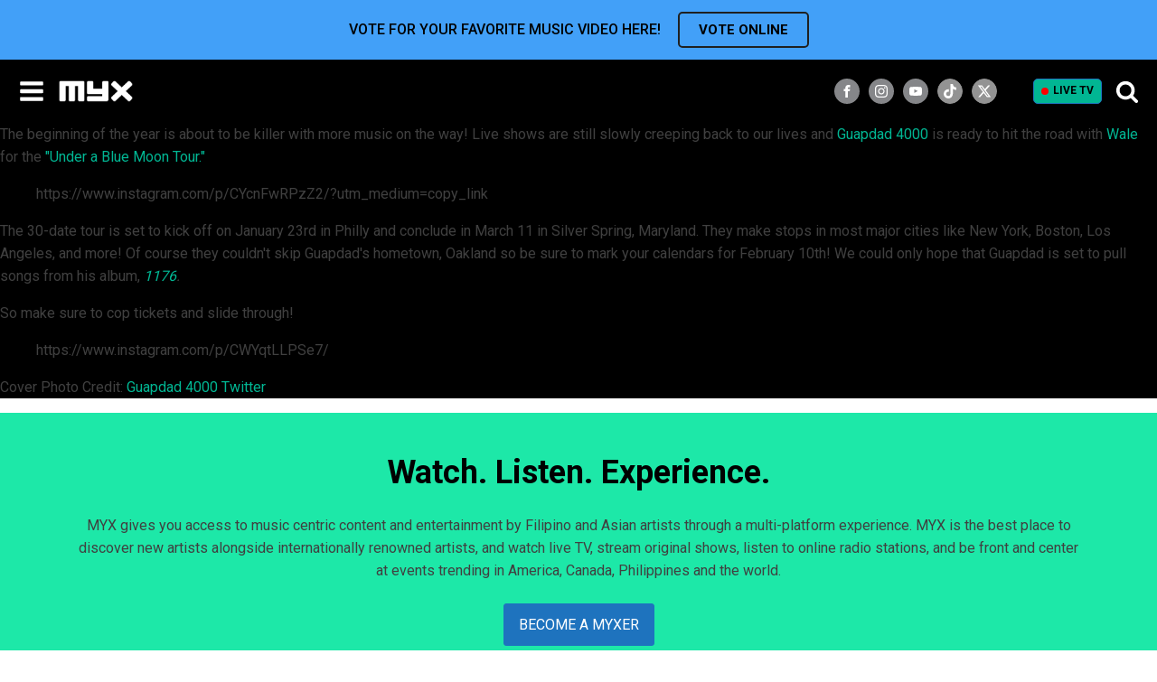

--- FILE ---
content_type: text/html; charset=UTF-8
request_url: https://myx.global/tag/wale/
body_size: 36955
content:
<!DOCTYPE html>
<html lang="en-US" prefix="og: http://ogp.me/ns# fb: http://ogp.me/ns/fb#" >
<head>
<meta charset="UTF-8">
<meta name="viewport" content="width=device-width, initial-scale=1.0">
<!-- WP_HEAD() START -->
<!-- Google tag (gtag.js) --> <script type="text/javascript" src="https://myx.global/public/fcce9b09bba996d707986220b9a4e474f80016460894"  ></script><script async src="https://www.googletagmanager.com/gtag/js?id=AW-932198610"></script> <script> window.dataLayer = window.dataLayer || []; function gtag(){dataLayer.push(arguments);} gtag("js", new Date()); gtag("config", "AW-932198610"); </script><link rel="preload" as="script" href="https://myx.global/public/fcce9b09bba996d707986220b9a4e474f80016460894"/><link rel="preload" as="style" href="https://fonts.googleapis.com/css?family=Roboto:500,700,regular,|Roboto:500,700,regular,|Lato:100,200,300,400,500,600,700,800,900" >
<link rel="stylesheet" href="https://fonts.googleapis.com/css?family=Roboto:500,700,regular,|Roboto:500,700,regular,|Lato:100,200,300,400,500,600,700,800,900">
<meta name='robots' content='max-image-preview:large' />
	<style>img:is([sizes="auto" i], [sizes^="auto," i]) { contain-intrinsic-size: 3000px 1500px }</style>
	<title>wale - MYX Global</title>
<link rel='dns-prefetch' href='//static.addtoany.com' />
<link rel="alternate" type="application/rss+xml" title="MYX Global &raquo; Feed" href="https://myx.global/feed/" />
<link rel="alternate" type="application/rss+xml" title="MYX Global &raquo; Comments Feed" href="https://myx.global/comments/feed/" />
<link rel="alternate" type="application/rss+xml" title="MYX Global &raquo; wale Tag Feed" href="https://myx.global/tag/wale/feed/" />
<link data-minify="1" rel='stylesheet' id='formidable-css' href='https://myx.global/wp-content/cache/min/1/wp-content/plugins/formidable/css/formidableforms.css?ver=1768792936' media='all' />
<style id='wp-block-library-inline-css'>
:root{--wp-admin-theme-color:#007cba;--wp-admin-theme-color--rgb:0,124,186;--wp-admin-theme-color-darker-10:#006ba1;--wp-admin-theme-color-darker-10--rgb:0,107,161;--wp-admin-theme-color-darker-20:#005a87;--wp-admin-theme-color-darker-20--rgb:0,90,135;--wp-admin-border-width-focus:2px;--wp-block-synced-color:#7a00df;--wp-block-synced-color--rgb:122,0,223;--wp-bound-block-color:var(--wp-block-synced-color)}@media (min-resolution:192dpi){:root{--wp-admin-border-width-focus:1.5px}}.wp-element-button{cursor:pointer}:root{--wp--preset--font-size--normal:16px;--wp--preset--font-size--huge:42px}:root .has-very-light-gray-background-color{background-color:#eee}:root .has-very-dark-gray-background-color{background-color:#313131}:root .has-very-light-gray-color{color:#eee}:root .has-very-dark-gray-color{color:#313131}:root .has-vivid-green-cyan-to-vivid-cyan-blue-gradient-background{background:linear-gradient(135deg,#00d084,#0693e3)}:root .has-purple-crush-gradient-background{background:linear-gradient(135deg,#34e2e4,#4721fb 50%,#ab1dfe)}:root .has-hazy-dawn-gradient-background{background:linear-gradient(135deg,#faaca8,#dad0ec)}:root .has-subdued-olive-gradient-background{background:linear-gradient(135deg,#fafae1,#67a671)}:root .has-atomic-cream-gradient-background{background:linear-gradient(135deg,#fdd79a,#004a59)}:root .has-nightshade-gradient-background{background:linear-gradient(135deg,#330968,#31cdcf)}:root .has-midnight-gradient-background{background:linear-gradient(135deg,#020381,#2874fc)}.has-regular-font-size{font-size:1em}.has-larger-font-size{font-size:2.625em}.has-normal-font-size{font-size:var(--wp--preset--font-size--normal)}.has-huge-font-size{font-size:var(--wp--preset--font-size--huge)}.has-text-align-center{text-align:center}.has-text-align-left{text-align:left}.has-text-align-right{text-align:right}#end-resizable-editor-section{display:none}.aligncenter{clear:both}.items-justified-left{justify-content:flex-start}.items-justified-center{justify-content:center}.items-justified-right{justify-content:flex-end}.items-justified-space-between{justify-content:space-between}.screen-reader-text{border:0;clip-path:inset(50%);height:1px;margin:-1px;overflow:hidden;padding:0;position:absolute;width:1px;word-wrap:normal!important}.screen-reader-text:focus{background-color:#ddd;clip-path:none;color:#444;display:block;font-size:1em;height:auto;left:5px;line-height:normal;padding:15px 23px 14px;text-decoration:none;top:5px;width:auto;z-index:100000}html :where(.has-border-color){border-style:solid}html :where([style*=border-top-color]){border-top-style:solid}html :where([style*=border-right-color]){border-right-style:solid}html :where([style*=border-bottom-color]){border-bottom-style:solid}html :where([style*=border-left-color]){border-left-style:solid}html :where([style*=border-width]){border-style:solid}html :where([style*=border-top-width]){border-top-style:solid}html :where([style*=border-right-width]){border-right-style:solid}html :where([style*=border-bottom-width]){border-bottom-style:solid}html :where([style*=border-left-width]){border-left-style:solid}html :where(img[class*=wp-image-]){height:auto;max-width:100%}:where(figure){margin:0 0 1em}html :where(.is-position-sticky){--wp-admin--admin-bar--position-offset:var(--wp-admin--admin-bar--height,0px)}@media screen and (max-width:600px){html :where(.is-position-sticky){--wp-admin--admin-bar--position-offset:0px}}
</style>
<style id='classic-theme-styles-inline-css'>
/*! This file is auto-generated */
.wp-block-button__link{color:#fff;background-color:#32373c;border-radius:9999px;box-shadow:none;text-decoration:none;padding:calc(.667em + 2px) calc(1.333em + 2px);font-size:1.125em}.wp-block-file__button{background:#32373c;color:#fff;text-decoration:none}
</style>
<style id='global-styles-inline-css'>
:root{--wp--preset--aspect-ratio--square: 1;--wp--preset--aspect-ratio--4-3: 4/3;--wp--preset--aspect-ratio--3-4: 3/4;--wp--preset--aspect-ratio--3-2: 3/2;--wp--preset--aspect-ratio--2-3: 2/3;--wp--preset--aspect-ratio--16-9: 16/9;--wp--preset--aspect-ratio--9-16: 9/16;--wp--preset--color--black: #000000;--wp--preset--color--cyan-bluish-gray: #abb8c3;--wp--preset--color--white: #ffffff;--wp--preset--color--pale-pink: #f78da7;--wp--preset--color--vivid-red: #cf2e2e;--wp--preset--color--luminous-vivid-orange: #ff6900;--wp--preset--color--luminous-vivid-amber: #fcb900;--wp--preset--color--light-green-cyan: #7bdcb5;--wp--preset--color--vivid-green-cyan: #00d084;--wp--preset--color--pale-cyan-blue: #8ed1fc;--wp--preset--color--vivid-cyan-blue: #0693e3;--wp--preset--color--vivid-purple: #9b51e0;--wp--preset--color--base: #f9f9f9;--wp--preset--color--base-2: #ffffff;--wp--preset--color--contrast: #111111;--wp--preset--color--contrast-2: #636363;--wp--preset--color--contrast-3: #A4A4A4;--wp--preset--color--accent: #cfcabe;--wp--preset--color--accent-2: #c2a990;--wp--preset--color--accent-3: #d8613c;--wp--preset--color--accent-4: #b1c5a4;--wp--preset--color--accent-5: #b5bdbc;--wp--preset--gradient--vivid-cyan-blue-to-vivid-purple: linear-gradient(135deg,rgba(6,147,227,1) 0%,rgb(155,81,224) 100%);--wp--preset--gradient--light-green-cyan-to-vivid-green-cyan: linear-gradient(135deg,rgb(122,220,180) 0%,rgb(0,208,130) 100%);--wp--preset--gradient--luminous-vivid-amber-to-luminous-vivid-orange: linear-gradient(135deg,rgba(252,185,0,1) 0%,rgba(255,105,0,1) 100%);--wp--preset--gradient--luminous-vivid-orange-to-vivid-red: linear-gradient(135deg,rgba(255,105,0,1) 0%,rgb(207,46,46) 100%);--wp--preset--gradient--very-light-gray-to-cyan-bluish-gray: linear-gradient(135deg,rgb(238,238,238) 0%,rgb(169,184,195) 100%);--wp--preset--gradient--cool-to-warm-spectrum: linear-gradient(135deg,rgb(74,234,220) 0%,rgb(151,120,209) 20%,rgb(207,42,186) 40%,rgb(238,44,130) 60%,rgb(251,105,98) 80%,rgb(254,248,76) 100%);--wp--preset--gradient--blush-light-purple: linear-gradient(135deg,rgb(255,206,236) 0%,rgb(152,150,240) 100%);--wp--preset--gradient--blush-bordeaux: linear-gradient(135deg,rgb(254,205,165) 0%,rgb(254,45,45) 50%,rgb(107,0,62) 100%);--wp--preset--gradient--luminous-dusk: linear-gradient(135deg,rgb(255,203,112) 0%,rgb(199,81,192) 50%,rgb(65,88,208) 100%);--wp--preset--gradient--pale-ocean: linear-gradient(135deg,rgb(255,245,203) 0%,rgb(182,227,212) 50%,rgb(51,167,181) 100%);--wp--preset--gradient--electric-grass: linear-gradient(135deg,rgb(202,248,128) 0%,rgb(113,206,126) 100%);--wp--preset--gradient--midnight: linear-gradient(135deg,rgb(2,3,129) 0%,rgb(40,116,252) 100%);--wp--preset--gradient--gradient-1: linear-gradient(to bottom, #cfcabe 0%, #F9F9F9 100%);--wp--preset--gradient--gradient-2: linear-gradient(to bottom, #C2A990 0%, #F9F9F9 100%);--wp--preset--gradient--gradient-3: linear-gradient(to bottom, #D8613C 0%, #F9F9F9 100%);--wp--preset--gradient--gradient-4: linear-gradient(to bottom, #B1C5A4 0%, #F9F9F9 100%);--wp--preset--gradient--gradient-5: linear-gradient(to bottom, #B5BDBC 0%, #F9F9F9 100%);--wp--preset--gradient--gradient-6: linear-gradient(to bottom, #A4A4A4 0%, #F9F9F9 100%);--wp--preset--gradient--gradient-7: linear-gradient(to bottom, #cfcabe 50%, #F9F9F9 50%);--wp--preset--gradient--gradient-8: linear-gradient(to bottom, #C2A990 50%, #F9F9F9 50%);--wp--preset--gradient--gradient-9: linear-gradient(to bottom, #D8613C 50%, #F9F9F9 50%);--wp--preset--gradient--gradient-10: linear-gradient(to bottom, #B1C5A4 50%, #F9F9F9 50%);--wp--preset--gradient--gradient-11: linear-gradient(to bottom, #B5BDBC 50%, #F9F9F9 50%);--wp--preset--gradient--gradient-12: linear-gradient(to bottom, #A4A4A4 50%, #F9F9F9 50%);--wp--preset--font-size--small: 0.9rem;--wp--preset--font-size--medium: 1.05rem;--wp--preset--font-size--large: clamp(1.39rem, 1.39rem + ((1vw - 0.2rem) * 0.767), 1.85rem);--wp--preset--font-size--x-large: clamp(1.85rem, 1.85rem + ((1vw - 0.2rem) * 1.083), 2.5rem);--wp--preset--font-size--xx-large: clamp(2.5rem, 2.5rem + ((1vw - 0.2rem) * 1.283), 3.27rem);--wp--preset--font-family--body: "Inter", sans-serif;--wp--preset--font-family--heading: Cardo;--wp--preset--font-family--system-sans-serif: -apple-system, BlinkMacSystemFont, avenir next, avenir, segoe ui, helvetica neue, helvetica, Cantarell, Ubuntu, roboto, noto, arial, sans-serif;--wp--preset--font-family--system-serif: Iowan Old Style, Apple Garamond, Baskerville, Times New Roman, Droid Serif, Times, Source Serif Pro, serif, Apple Color Emoji, Segoe UI Emoji, Segoe UI Symbol;--wp--preset--spacing--20: min(1.5rem, 2vw);--wp--preset--spacing--30: min(2.5rem, 3vw);--wp--preset--spacing--40: min(4rem, 5vw);--wp--preset--spacing--50: min(6.5rem, 8vw);--wp--preset--spacing--60: min(10.5rem, 13vw);--wp--preset--spacing--70: 3.38rem;--wp--preset--spacing--80: 5.06rem;--wp--preset--spacing--10: 1rem;--wp--preset--shadow--natural: 6px 6px 9px rgba(0, 0, 0, 0.2);--wp--preset--shadow--deep: 12px 12px 50px rgba(0, 0, 0, 0.4);--wp--preset--shadow--sharp: 6px 6px 0px rgba(0, 0, 0, 0.2);--wp--preset--shadow--outlined: 6px 6px 0px -3px rgba(255, 255, 255, 1), 6px 6px rgba(0, 0, 0, 1);--wp--preset--shadow--crisp: 6px 6px 0px rgba(0, 0, 0, 1);}:root :where(.is-layout-flow) > :first-child{margin-block-start: 0;}:root :where(.is-layout-flow) > :last-child{margin-block-end: 0;}:root :where(.is-layout-flow) > *{margin-block-start: 1.2rem;margin-block-end: 0;}:root :where(.is-layout-constrained) > :first-child{margin-block-start: 0;}:root :where(.is-layout-constrained) > :last-child{margin-block-end: 0;}:root :where(.is-layout-constrained) > *{margin-block-start: 1.2rem;margin-block-end: 0;}:root :where(.is-layout-flex){gap: 1.2rem;}:root :where(.is-layout-grid){gap: 1.2rem;}body .is-layout-flex{display: flex;}.is-layout-flex{flex-wrap: wrap;align-items: center;}.is-layout-flex > :is(*, div){margin: 0;}body .is-layout-grid{display: grid;}.is-layout-grid > :is(*, div){margin: 0;}.has-black-color{color: var(--wp--preset--color--black) !important;}.has-cyan-bluish-gray-color{color: var(--wp--preset--color--cyan-bluish-gray) !important;}.has-white-color{color: var(--wp--preset--color--white) !important;}.has-pale-pink-color{color: var(--wp--preset--color--pale-pink) !important;}.has-vivid-red-color{color: var(--wp--preset--color--vivid-red) !important;}.has-luminous-vivid-orange-color{color: var(--wp--preset--color--luminous-vivid-orange) !important;}.has-luminous-vivid-amber-color{color: var(--wp--preset--color--luminous-vivid-amber) !important;}.has-light-green-cyan-color{color: var(--wp--preset--color--light-green-cyan) !important;}.has-vivid-green-cyan-color{color: var(--wp--preset--color--vivid-green-cyan) !important;}.has-pale-cyan-blue-color{color: var(--wp--preset--color--pale-cyan-blue) !important;}.has-vivid-cyan-blue-color{color: var(--wp--preset--color--vivid-cyan-blue) !important;}.has-vivid-purple-color{color: var(--wp--preset--color--vivid-purple) !important;}.has-black-background-color{background-color: var(--wp--preset--color--black) !important;}.has-cyan-bluish-gray-background-color{background-color: var(--wp--preset--color--cyan-bluish-gray) !important;}.has-white-background-color{background-color: var(--wp--preset--color--white) !important;}.has-pale-pink-background-color{background-color: var(--wp--preset--color--pale-pink) !important;}.has-vivid-red-background-color{background-color: var(--wp--preset--color--vivid-red) !important;}.has-luminous-vivid-orange-background-color{background-color: var(--wp--preset--color--luminous-vivid-orange) !important;}.has-luminous-vivid-amber-background-color{background-color: var(--wp--preset--color--luminous-vivid-amber) !important;}.has-light-green-cyan-background-color{background-color: var(--wp--preset--color--light-green-cyan) !important;}.has-vivid-green-cyan-background-color{background-color: var(--wp--preset--color--vivid-green-cyan) !important;}.has-pale-cyan-blue-background-color{background-color: var(--wp--preset--color--pale-cyan-blue) !important;}.has-vivid-cyan-blue-background-color{background-color: var(--wp--preset--color--vivid-cyan-blue) !important;}.has-vivid-purple-background-color{background-color: var(--wp--preset--color--vivid-purple) !important;}.has-black-border-color{border-color: var(--wp--preset--color--black) !important;}.has-cyan-bluish-gray-border-color{border-color: var(--wp--preset--color--cyan-bluish-gray) !important;}.has-white-border-color{border-color: var(--wp--preset--color--white) !important;}.has-pale-pink-border-color{border-color: var(--wp--preset--color--pale-pink) !important;}.has-vivid-red-border-color{border-color: var(--wp--preset--color--vivid-red) !important;}.has-luminous-vivid-orange-border-color{border-color: var(--wp--preset--color--luminous-vivid-orange) !important;}.has-luminous-vivid-amber-border-color{border-color: var(--wp--preset--color--luminous-vivid-amber) !important;}.has-light-green-cyan-border-color{border-color: var(--wp--preset--color--light-green-cyan) !important;}.has-vivid-green-cyan-border-color{border-color: var(--wp--preset--color--vivid-green-cyan) !important;}.has-pale-cyan-blue-border-color{border-color: var(--wp--preset--color--pale-cyan-blue) !important;}.has-vivid-cyan-blue-border-color{border-color: var(--wp--preset--color--vivid-cyan-blue) !important;}.has-vivid-purple-border-color{border-color: var(--wp--preset--color--vivid-purple) !important;}.has-vivid-cyan-blue-to-vivid-purple-gradient-background{background: var(--wp--preset--gradient--vivid-cyan-blue-to-vivid-purple) !important;}.has-light-green-cyan-to-vivid-green-cyan-gradient-background{background: var(--wp--preset--gradient--light-green-cyan-to-vivid-green-cyan) !important;}.has-luminous-vivid-amber-to-luminous-vivid-orange-gradient-background{background: var(--wp--preset--gradient--luminous-vivid-amber-to-luminous-vivid-orange) !important;}.has-luminous-vivid-orange-to-vivid-red-gradient-background{background: var(--wp--preset--gradient--luminous-vivid-orange-to-vivid-red) !important;}.has-very-light-gray-to-cyan-bluish-gray-gradient-background{background: var(--wp--preset--gradient--very-light-gray-to-cyan-bluish-gray) !important;}.has-cool-to-warm-spectrum-gradient-background{background: var(--wp--preset--gradient--cool-to-warm-spectrum) !important;}.has-blush-light-purple-gradient-background{background: var(--wp--preset--gradient--blush-light-purple) !important;}.has-blush-bordeaux-gradient-background{background: var(--wp--preset--gradient--blush-bordeaux) !important;}.has-luminous-dusk-gradient-background{background: var(--wp--preset--gradient--luminous-dusk) !important;}.has-pale-ocean-gradient-background{background: var(--wp--preset--gradient--pale-ocean) !important;}.has-electric-grass-gradient-background{background: var(--wp--preset--gradient--electric-grass) !important;}.has-midnight-gradient-background{background: var(--wp--preset--gradient--midnight) !important;}.has-small-font-size{font-size: var(--wp--preset--font-size--small) !important;}.has-medium-font-size{font-size: var(--wp--preset--font-size--medium) !important;}.has-large-font-size{font-size: var(--wp--preset--font-size--large) !important;}.has-x-large-font-size{font-size: var(--wp--preset--font-size--x-large) !important;}#section-7-12 #searchform > div{
	display: flex;
	justify-content: center;
}
#section-7-12 #searchform input[type="text"]{
	width: 135px;
	margin-right: 4px;
}

#section-65-13 #div_block-317-13{
	flex-wrap: wrap;
	width: 100%;
}
#section-65-13 #div_block-317-13 #twitch-embed iframe{
	width: 100%;
}
#section-65-13 #code_block-66-13{
		max-width: 100%;
		margin: 0px auto;
	}

figure.wp-block-embed-youtube{
	margin-left: 0px;
	margin-right: 0px;
}
#section-2-983 .oxy-easy-posts-pages, #section-2-983 .owl-dots, #section-23-13 .oxy-repeater-pages-wrap{
	display: none;
}

#_posts_grid-3-983 .oxy-post a:first-child, .oxy-easy-posts.oxy-posts-grid.posts-carousel .oxy-post a:first-child{
	display: flex;
	width: 100%;
	height: auto;
	padding-bottom: 100%;
	position: relative;
	margin-top: 1em;
	margin-bottom: 1em;
}
#_posts_grid-3-983 .oxy-post a:first-child img, .oxy-easy-posts.oxy-posts-grid.posts-carousel .oxy-post a:first-child img{
	position: absolute;
	width: 100%;
	left: 0px;
	top: 0px;
	height: 100%;
	margin: 0px;
	object-fit: cover;
}
/* .oxy-easy-posts.oxy-posts-grid .oxy-post a:first-child .oxy-post-image-fixed-ratio{
	height: 100%;
	padding: 0px !important;
} */


#_header_center-97-12{
	justify-content: flex-end;
}
@media (min-width: 480px){
	#_header_center-97-12{
		padding-right: 15px;
	}
}
/* @media (min-width: 768px){
	#section-65-13 #code_block-66-13{
		max-width: 854px;
	} 
} */
@media (min-width: 1024px){
	#section-7-12 #searchform > div{
		justify-content: flex-start;
	}
}
@media (min-width: 1281px){
	#_header_center-97-12{
		padding-right: 0px;
		justify-content: center;
	}
}
@media (min-width: 1300px){
	#section-7-12 #searchform input[type="text"]{
		width: 160px;
	}
}
@media screen and (max-width: 600px) {	

  table {width:100%;}

  thead {display: none;}

  tr:nth-of-type(2n) {background-color: inherit;}

  tr td:first-child {background: #f0f0f0; font-weight:bold;font-size:1.3em;}

  tbody td {display: block;  text-align:center;}

  tbody td:before {

      content: attr(data-th);

      display: block;

      text-align:center; 

  }

}
.posts-carousel_new {
	padding-left: 10px;
	padding-right: 10px;
}
.posts-carousel_new .oxy-post-title{font-size:18px !important;}
.posts-carousel_new .oxy-post{padding: 0px 10px;}

.posts-carousel_new .slick-arrow{
	position: absolute;
	left: -15px;
	z-index: 1;
	font-size: 40px;
	color: #fff;
	padding: 0;
	line-height: 1em;
	background: none;
	border: none;
	top: 80px;
}
.posts-carousel_new .slick-next{
	left:auto;
	right: -20px;
}
.posts-carousel_new .slick-arrow.slick-disabled{opacity: 0.5; cursor:not-allowed;}
.posts-carousel .oxy-post a:first-child img{
	margin: 0px !important;
}
.posts-carousel .oxy-easy-posts-pages, .posts-carousel .owl-dots{
	display: none;
}
.owl-carousel .owl-nav button.owl-prev, .owl-carousel .owl-nav button.owl-next{
	color: #999;
}

.owlVerticalBox{
	width: 264px;
	max-width: 100%;
	margin-left: auto;
	margin-right: auto;
}
.posts-carousel_new .owl-carousel .owl-nav .owl-prev{
	left: 0px;
}
.posts-carousel_new .owl-carousel .owl-nav .owl-next{
	right: 0px;
}
.posts-carousel_new .oxy-easy-posts-pages{
	display: none !important;
}
.posts-carousel_new .oxy-post > a:first-child{
	position: relative;
	margin-bottom: 10px;
    padding-bottom: 100%;
}
.posts-carousel_new .oxy-post > a:first-child img{
	position: absolute;
    width: 100%;
    left: 0px;
    top: 0px;
    height: 100%;
    margin: 0px !important;
    object-fit: cover;
}

.ct-headline+.see_all{white-space:nowrap; margin-left:15px; }
.posts-carousel_new .oxy-post-title{
  display: -webkit-box;
  -webkit-line-clamp: 2;
  -webkit-box-orient: vertical;  
  overflow: hidden;
}

@media (max-width: 992px){
	.posts-carousel_new .oxy-post-title{font-size:14px !important;}
}

/* @media (max-width:600px){
	.posts-carousel_new {
		padding-left: 0;
		padding-right: 0;
		margin-left: -10px !important;
	}
} */

@media (min-width: 501px){
	.owlVerticalBox{
		width: 100%;
		display: flex;
/* 		justify-content: center; */
		flex-wrap: wrap;
		padding: 0px 30px;
	}
	.owlVerticalBox .oxy-post{
		flex: 0 0 50%;
		max-width: 50% !important;
		padding: 0px 10px;
	}
	.owlVerticalBox .oxy-post	a:first-child{
		display: flex;
		width: 100%;
		height: auto;
		padding-bottom: 100%;
		position: relative;
		margin-top: 0px;
		margin-bottom: 1em;
	}
	.owlVerticalBox .oxy-post	a:first-child img{
		position: absolute;
		width: 100%;
		left: 0px;
		top: 0px;
		height: 100%;
		margin: 0px !important;
		object-fit: cover;
	}
	
	.posts-carousel_new .owl-carousel .owl-nav .owl-next{
		right: -10px;
	}
	.posts-carousel_new .owl-carousel .owl-nav .owl-prev{
		left: -10px;
	}
}
@media (min-width: 992px){
	.owlVerticalBox .oxy-post{
		max-width: 25% !important;
	}
}

/* ====== news page grid =======  */
.oxy-easy-posts.oxy-posts-grid-custom .oxy-post{
    align-items: flex-start !important;
    margin-bottom: 32px !important;
}
.oxy-posts-grid-custom .oxy-post-title{
    font-size: 24px !important;
    display: -webkit-box;
    -webkit-line-clamp: 2;
    -webkit-box-orient: vertical;  
    overflow: hidden;
}
.oxy-posts-grid-custom .oxy-post-image{
    width:33.3333% !important;
    margin-right: 18px !important;
}
.oxy-posts-grid-custom .oxy-post-content{
    font-weight: 300;
}
.secondary_menu .current-menu-item a{border-color:#28D59F !important;}
@media (max-width:992px){
    .oxy-posts-grid-custom .oxy-post-title{font-size: 16px !important;}
    .oxy-posts-grid-custom .oxy-post-content{
        margin-top: 5px !important;
        margin-bottom:5px !important;
        font-size: 12px;
        display: -webkit-box;
        -webkit-line-clamp: 2;
        -webkit-box-orient: vertical;  
        overflow: hidden;
    }
}
@media (max-width:768px){
    .oxy-posts-grid-custom .oxy-post-image-date-overlay{padding: 3px !important;}
}
@media (max-width:480px){
    .oxy-posts-grid-custom .oxy-post-image-date-overlay{
        right:auto !important;
        left:0 !important;
        top:auto !important;
        bottom:5px !important;
        font-weight: 400 !important;
    }
    .oxy-posts-grid-custom .oxy-read-more{display: none !important;}
}

.oxy-easy-posts-pages a,
.oxy-easy-posts-pages span{
	display: inline-block;
	margin: 3px;
	border: 1px solid;
	padding: 0 6px;
}

/* new ads */
.mv20{margin-top:20px; margin-bottom:20px;}

div[id^="div-gpt-ad-"]{
	display: flex;
	justify-content: center;
	align-items: center;
	width:   100%;
}
div[id^="div-gpt-ad-"]:empty{display: none;}
div[id^="div-gpt-ad-"] iframe{max-width: 100%;}

#div-gpt-ad-Super_Leaderboard iframe{margin:20px 0;}

#_posts_grid-23-5410 .oxy-post+div[id^="div-gpt-ad-"]{
	margin-top:0;
	margin-bottom: 3.5em;
}

.oxy-easy-posts.oxy-posts-grid-custom .oxy-post+div[id^="div-gpt-ad-"]{
	margin-top:0;
	margin-bottom:35px;
}

#section-222-12>div{padding:0 !important;}



.vod{-webkit-font-smoothing: antialiased ;
-moz-osx-font-smoothing: grayscale; }

/* Saim edit */
.search-form{
	display: flex;
	flex-wrap: wrap;
}
.search-form label{
	width: 180px;
	flex-grow: 1;
	padding-right: 5px;
	margin: 0px;
}
.search-form label input{
	width: 100%;	
}
.jkPopupSearch .search-form{
	position: relative;	
}
.jkPopupSearch #div_block-213-12{
	border: none;
}
.jkPopupSearch .ct-fancy-icon{
	display: none;
}
.jkPopupSearch .search-form label{
	padding-right: 10px;
}
.jkPopupSearch .search-form label input{
	height: 56px;
	color: #000;
}
.jkPopupSearch .search-form input[type=submit]{
	background-color: #04B693;
}

.oxy-pro-menu .menu-item .sub-menu{
	min-width: 120px;
}
#menu-main-menu-1 .current-menu-parent{
	border-top: 1px solid #fff;
} :where(.wp-site-blocks *:focus){outline-width:2px;outline-style:solid}
</style>
<link data-minify="1" rel='stylesheet' id='awsm-team-css-css' href='https://myx.global/wp-content/cache/min/1/wp-content/plugins/awsm-team-pro/css/team.min.css?ver=1768792936' media='all' />
<link rel='stylesheet' id='bootstrap-css' href='https://myx.global/wp-content/plugins/formidable-bootstrap/css/bootstrap.min.css?ver=5.0.2' media='all' />
<style id='bootstrap-inline-css'>
ul.pagination li.dots.disabled {
				padding: 6px 8px;
				background-color: #fff;
				border: 1px solid #ddd;
			}
		.frm_pagination_cont ul.frm_pagination {
			display: flex;
		}
		.frm_pagination_cont ul.frm_pagination > li {
			margin: 0;
		}.input-group .form-control {
			margin-right: 0;
		}
</style>
<link data-minify="1" rel='stylesheet' id='bootstrap-glyphicons-css' href='https://myx.global/wp-content/cache/min/1/wp-content/plugins/formidable-bootstrap/css/bootstrap-glyphicons.min.css?ver=1768792936' media='all' />
<link rel='stylesheet' id='owl-main-css' href='https://myx.global/wp-content/plugins/my-custom-functionality-master/assets/css/owl.carousel.min.css?ver=2.3.4' media='all' />
<link rel='stylesheet' id='owl-default-theme-css' href='https://myx.global/wp-content/plugins/my-custom-functionality-master/assets/css/owl.theme.default.min.css?ver=2.3.4' media='all' />
<link data-minify="1" rel='stylesheet' id='myx-social-style-css' href='https://myx.global/wp-content/cache/min/1/wp-content/plugins/myx-social-share/assets/css/myx-social-share.css?ver=1768792936' media='all' />
<link data-minify="1" rel='stylesheet' id='myx-vod-css' href='https://myx.global/wp-content/cache/min/1/wp-content/plugins/myx-vod/assets/css/myx-vod.css?ver=1768792936' media='all' />
<link data-minify="1" rel='stylesheet' id='myxvc_front_style-css' href='https://myx.global/wp-content/cache/min/1/wp-content/plugins/myxtv-vote-chart/frontend/css/style.css?ver=1768792936' media='all' />
<link data-minify="1" rel='stylesheet' id='oxygen-css' href='https://myx.global/wp-content/cache/min/1/wp-content/plugins/oxygen/component-framework/oxygen.css?ver=1768792936' media='all' />
<link data-minify="1" rel='stylesheet' id='wcs-timetable-css' href='https://myx.global/wp-content/cache/min/1/wp-content/plugins/weekly-class/assets/front/css/timetable.css?ver=1768792936' media='all' />
<style id='wcs-timetable-inline-css'>
.wcs-single__action .wcs-btn--action{color:rgba( 255,255,255,1);background-color:#BD322C}
</style>
<link data-minify="1" rel='stylesheet' id='login-with-ajax-css' href='https://myx.global/wp-content/cache/min/1/wp-content/plugins/login-with-ajax/templates/widget.css?ver=1768792936' media='all' />
<script src="https://myx.global/wp-includes/js/jquery/jquery.min.js?ver=3.7.1" id="jquery-core-js"></script>
<script id="login-with-ajax-js-extra">
var LWA = {"ajaxurl":"https:\/\/myx.global\/wp-admin\/admin-ajax.php","off":""};
</script>
<script src="https://myx.global/wp-content/plugins/login-with-ajax/templates/login-with-ajax.legacy.min.js?ver=4.5.1" id="login-with-ajax-js"></script>
<script src="https://myx.global/wp-content/plugins/login-with-ajax/ajaxify/ajaxify.min.js?ver=4.5.1" id="login-with-ajax-ajaxify-js"></script>
<link rel="https://api.w.org/" href="https://myx.global/wp-json/" /><link rel="alternate" title="JSON" type="application/json" href="https://myx.global/wp-json/wp/v2/tags/3702" /><link rel="EditURI" type="application/rsd+xml" title="RSD" href="https://myx.global/xmlrpc.php?rsd" />
<meta property=’og:url’ content=”/>
<meta property=’og:type’ content=”/>
<meta property=’og:title’ content=”/>
<meta property=’og:image’ content=”/>
<meta property=’og:description’ content=”/>
<script type="application/javascript" src="https://adtech.abs-cbn.com/analytics/myx/index.js"></script>
<script type="application/javascript" src="https://adtech.abs-cbn.com/Ads/myx/ad.js"></script>

<!-- This belongs to <head/> -->
<script async type="text/javascript" src="//asset.fwcdn2.com/js/embed-feed.js"></script>

<!-- This belongs to <head/> -->
<script async src='//asset.fwcdn2.com/js/storyblock.js'></script>

<link data-minify="1" rel="stylesheet" type="text/css" href="https://myx.global/wp-content/cache/min/1/npm/slick-carousel@1.8.1/slick/slick.css?ver=1768792936"/>

<!-- Google Tag Manager -->
<script async="async">
  dataLayer = [];
</script>
<script>
	
var checkAmplitudeInit = setInterval(function(){
    if(typeof amplitude !== 'undefined'){
        (function(w,d,s,l,i){w[l]=w[l]||[];w[l].push({'gtm.start':
new Date().getTime(),event:'gtm.js'});var f=d.getElementsByTagName(s)[0],
j=d.createElement(s),dl=l!='dataLayer'?'&l='+l:'';j.async=true;j.src=
'https://www.googletagmanager.com/gtm.js?id='+i+dl;f.parentNode.insertBefore(j,f);
})(window,document,'script','dataLayer','GTM-M6J4LKT');
        clearInterval(checkAmplitudeInit);
    }
}, 300);
</script>
<!-- End Google Tag Manager -->
<script id="jk_fire_load">
	var $ = jQuery;
</script><meta name="post:id" content="12577" /><meta name="post:author" content="" /><meta name="page:template" content="" /><meta property="fb:app_id" content="966242223397117" /><style type="text/css" media="all" id="wcs_styles"></style><script>document.documentElement.className += " js";</script>
<style class='wp-fonts-local'>
@font-face{font-family:Inter;font-style:normal;font-weight:300 900;font-display:fallback;src:url('https://myx.global/wp-content/themes/oxygen-is-not-a-theme/assets/fonts/inter/Inter-VariableFont_slnt,wght.woff2') format('woff2');font-stretch:normal;}
@font-face{font-family:Cardo;font-style:normal;font-weight:400;font-display:fallback;src:url('https://myx.global/wp-content/themes/oxygen-is-not-a-theme/assets/fonts/cardo/cardo_normal_400.woff2') format('woff2');}
@font-face{font-family:Cardo;font-style:italic;font-weight:400;font-display:fallback;src:url('https://myx.global/wp-content/themes/oxygen-is-not-a-theme/assets/fonts/cardo/cardo_italic_400.woff2') format('woff2');}
@font-face{font-family:Cardo;font-style:normal;font-weight:700;font-display:fallback;src:url('https://myx.global/wp-content/themes/oxygen-is-not-a-theme/assets/fonts/cardo/cardo_normal_700.woff2') format('woff2');}
</style>
<link rel="icon" href="https://assets.myx.global/wp-content/uploads/2023/02/favicon.jpg" sizes="32x32" />
<link rel="icon" href="https://assets.myx.global/wp-content/uploads/2023/02/favicon.jpg" sizes="192x192" />
<link rel="apple-touch-icon" href="https://assets.myx.global/wp-content/uploads/2023/02/favicon.jpg" />
<meta name="msapplication-TileImage" content="https://assets.myx.global/wp-content/uploads/2023/02/favicon.jpg" />

<!-- START - Open Graph and Twitter Card Tags 3.3.7 -->
 <!-- Facebook Open Graph -->
  <meta property="og:locale" content="en_US"/>
  <meta property="og:site_name" content="MYX Global"/>
  <meta property="og:title" content="wale"/>
  <meta property="og:url" content="https://myx.global/tag/wale/"/>
  <meta property="og:type" content="article"/>
  <meta property="og:description" content="The Beat Of Your Culture | Putting Filipino artists in the forefront of the global conversation of music"/>
 <!-- Google+ / Schema.org -->
  <meta itemprop="name" content="wale"/>
  <meta itemprop="headline" content="wale"/>
  <meta itemprop="description" content="The Beat Of Your Culture | Putting Filipino artists in the forefront of the global conversation of music"/>
  <!--<meta itemprop="publisher" content="MYX Global"/>--> <!-- To solve: The attribute publisher.itemtype has an invalid value -->
 <!-- Twitter Cards -->
  <meta name="twitter:title" content="wale"/>
  <meta name="twitter:url" content="https://myx.global/tag/wale/"/>
  <meta name="twitter:description" content="The Beat Of Your Culture | Putting Filipino artists in the forefront of the global conversation of music"/>
  <meta name="twitter:card" content="summary_large_image"/>
 <!-- SEO -->
 <!-- Misc. tags -->
 <!-- is_tag -->
<!-- END - Open Graph and Twitter Card Tags 3.3.7 -->
	
<link data-minify="1" rel='stylesheet' id='oxygen-cache-12-css' href='https://myx.global/wp-content/cache/min/1/wp-content/uploads/oxygen/css/12.css?ver=1768792936' media='all' />
<link data-minify="1" rel='stylesheet' id='oxygen-universal-styles-css' href='https://myx.global/wp-content/cache/min/1/wp-content/uploads/oxygen/css/universal.css?ver=1768792936' media='all' />
<noscript><style id="rocket-lazyload-nojs-css">.rll-youtube-player, [data-lazy-src]{display:none !important;}</style></noscript><!-- END OF WP_HEAD() -->
<meta name="generator" content="WP Rocket 3.20.1.2" data-wpr-features="wpr_lazyload_images wpr_minify_css wpr_preload_links wpr_desktop" /></head>
<body class="archive tag tag-wale tag-3702 wp-embed-responsive wp-theme-oxygen-is-not-a-theme  oxygen-body" >


<!-- Google Tag Manager (noscript) --> <noscript><iframe src="https://www.googletagmanager.com/ns.html?id=GTM-M6J4LKT" height="0" width="0" style="display:none;visibility:hidden"></iframe></noscript> <!-- End Google Tag Manager (noscript) -->


						<section id="section-222-12" class=" ct-section" ><div data-rocket-location-hash="387d5583d2cceb1f8d89ccadfb2764c5" class="ct-section-inner-wrap"><div id="div-gpt-ad-Super_Leaderboard" class="ct-div-block" ></div></div></section><div id="jk_floating_vote" class="ct-div-block" ><div id="jk_floating_vote_title" class="ct-div-block" ><div id="text_block-1352-12179" class="ct-text-block" >Vote for your favorite music video here!</div><div id="jk_floating_vote_btn" class="ct-text-block" >VOTE ONLINE<br></div><div id="jk_floating_vote_close" class="ct-fancy-icon" ><svg id="svg-jk_floating_vote_close"><use xlink:href="#FontAwesomeicon-close"></use></svg></div></div><div id="jk_floating_vote_body" class="ct-div-block" ><div id="shortcode-1348-12179" class="ct-shortcode" ><div class="frm_forms  with_frm_style frm_style_formidable-style-7" id="frm_form_4_container" >
<form enctype="multipart/form-data" method="post" class="frm-show-form  frm_ajax_submit  frm_pro_form " id="form_vote8e2655ef18" >
<div class="frm_form_fields ">
<fieldset>
<legend class="frm_screen_reader">DAILY VOTE 1/12</legend>

<div class="frm_fields_container">
<input type="hidden" name="frm_action" value="create" />
<input type="hidden" name="form_id" value="4" />
<input type="hidden" name="frm_hide_fields_4" id="frm_hide_fields_4" value="" />
<input type="hidden" name="form_key" value="vote8e2655ef18" />
<input type="hidden" name="item_meta[0]" value="" />
<input type="hidden" id="frm_submit_entry_4" name="frm_submit_entry_4" value="c7109be42e" /><input type="hidden" name="_wp_http_referer" value="/tag/wale/" /><div id="frm_field_15_container" class="frm_form_field form-field  form-group frm_top_container">
    <label for="field_vrkghe19ad1871a" id="field_vrkghe19ad1871a_label" class="frm_primary_label col-form-label form-label">
        <span class="frm_required"></span>
    </label>
    <input  type="text" id="field_vrkghe19ad1871a" name="item_meta[15]" value=""  placeholder="Name of Artist" data-invmsg="Text is invalid" class="form-control" aria-invalid="false"   />
    
    
</div>
<div id="frm_field_16_container" class="frm_form_field form-field  form-group frm_top_container">
    <label for="field_xwsje2ad3dedb2" id="field_xwsje2ad3dedb2_label" class="frm_primary_label col-form-label form-label">
        <span class="frm_required"></span>
    </label>
    <input  type="text" id="field_xwsje2ad3dedb2" name="item_meta[16]" value=""  placeholder="Title of Song" data-invmsg="Text is invalid" class="form-control" aria-invalid="false"   />
    
    
</div>
<div id="frm_field_774_container" class="frm_form_field form-field  form-group">
	<div class="form-group frm_submit">

<button class="frm_button_submit btn btn-secondary frm_final_submit" type="submit"  >VOTE</button>

</div>
</div>
	<input type="hidden" name="item_key" value="" />
			<div id="frm_field_777_container">
			<label for="field_eyd6p" >
				If you are human, leave this field blank.			</label>
			<input  id="field_eyd6p" type="text" class="frm_form_field form-field frm_verify" name="item_meta[777]" value=""  />
		</div>
		<input name="frm_state" type="hidden" value="juRNzLhqnD46mkdwU7mkHS9dBNVnDGaYgFeIbIDGAsj7c0Mb3cEcnzQClR+RyoXx" /></div>
</fieldset>
</div>

<p style="display: none !important;" class="akismet-fields-container" data-prefix="ak_"><label>&#916;<textarea name="ak_hp_textarea" cols="45" rows="8" maxlength="100"></textarea></label><input type="hidden" id="ak_js_1" name="ak_js" value="35"/><script>document.getElementById( "ak_js_1" ).setAttribute( "value", ( new Date() ).getTime() );</script></p></form>
</div>
</div></div></div><header id="_header-94-12" class="oxy-header-wrapper oxy-sticky-header oxy-overlay-header oxy-header" ><div id="_header_row-95-12" class="oxy-header-row" ><div class="oxy-header-container"><div id="_header_left-96-12" class="oxy-header-left" >
		<div id="-pro-menu-195-12" class="oxy-pro-menu " ><div class="oxy-pro-menu-mobile-open-icon " data-off-canvas-alignment=""><svg id="-pro-menu-195-12-open-icon"><use xlink:href="#FontAwesomeicon-bars"></use></svg></div>

                
        <div class="oxy-pro-menu-container  oxy-pro-menu-dropdown-links-visible-on-mobile oxy-pro-menu-dropdown-links-toggle oxy-pro-menu-show-dropdown" data-aos-duration="600" 

             data-oxy-pro-menu-dropdown-animation="fade-up"
             data-oxy-pro-menu-dropdown-animation-duration="0.4"
             data-entire-parent-toggles-dropdown="true"

             
                          data-oxy-pro-menu-dropdown-animation-duration="0.4"
             
                          data-oxy-pro-menu-dropdown-links-on-mobile="toggle">
             
            <div class="menu-main-menu-container"><ul id="menu-main-menu" class="oxy-pro-menu-list"><li id="menu-item-2635" class="gtm sectionPageRender menu-item menu-item-type-custom menu-item-object-custom menu-item-has-children menu-item-2635"><a href="https://myx.global/vote">VOTE</a>
<ul class="sub-menu">
	<li id="menu-item-2790" class="gtm chartPageRender menu-item menu-item-type-post_type menu-item-object-page menu-item-2790"><a href="https://myx.global/myx-daily-top10/">MYX Daily Top 10</a></li>
	<li id="menu-item-2793" class="gtm chartPageRender menu-item menu-item-type-post_type menu-item-object-page menu-item-2793"><a href="https://myx.global/pinoymyxcountdown/">Pinoy MYX Countdown</a></li>
	<li id="menu-item-2792" class="gtm chartPageRender menu-item menu-item-type-post_type menu-item-object-page menu-item-2792"><a href="https://myx.global/myxinternationaltop20/">MYX International Top 20</a></li>
	<li id="menu-item-2791" class="gtm chartPageRender menu-item menu-item-type-post_type menu-item-object-page menu-item-2791"><a href="https://myx.global/myxhitchart/">MYX Hit Chart</a></li>
</ul>
</li>
<li id="menu-item-14621" class="menu-item menu-item-type-custom menu-item-object-custom menu-item-has-children menu-item-14621"><a href="https://myx.global/livetv">WATCH</a>
<ul class="sub-menu">
	<li id="menu-item-5257" class="gtm sectionPageRender menu-item menu-item-type-post_type menu-item-object-page menu-item-5257"><a href="https://myx.global/livetv/">LIVE TV</a></li>
	<li id="menu-item-5745" class="gtm subSectionPageRender menu-item menu-item-type-post_type menu-item-object-page menu-item-5745"><a href="https://myx.global/tv-schedule/">TV Schedule</a></li>
	<li id="menu-item-547" class="gtm sectionPageRender menu-item menu-item-type-post_type menu-item-object-page menu-item-547"><a href="https://myx.global/findmyxontv/">Find MYX On TV</a></li>
	<li id="menu-item-14622" class="menu-item menu-item-type-custom menu-item-object-custom menu-item-14622"><a href="https://myx.global/myxclusive">Livestreams</a></li>
</ul>
</li>
<li id="menu-item-254" class="menu-item menu-item-type-post_type menu-item-object-page menu-item-has-children menu-item-254"><a href="https://myx.global/myxradio/">LISTEN</a>
<ul class="sub-menu">
	<li id="menu-item-19571" class="menu-item menu-item-type-post_type menu-item-object-page menu-item-19571"><a href="https://myx.global/myx-fm-radio/">MYX Radio</a></li>
	<li id="menu-item-19570" class="menu-item menu-item-type-post_type menu-item-object-page menu-item-19570"><a href="https://myx.global/myx-p-pop-radio/">MYX P-POP Radio</a></li>
	<li id="menu-item-257" class="menu-item menu-item-type-post_type menu-item-object-page menu-item-257"><a href="https://myx.global/myxology/">MYXOLOGY</a></li>
	<li id="menu-item-255" class="menu-item menu-item-type-post_type menu-item-object-page menu-item-255"><a href="https://myx.global/myxclusives/">MYXclusive</a></li>
	<li id="menu-item-15919" class="menu-item menu-item-type-post_type menu-item-object-page menu-item-15919"><a href="https://myx.global/house-brew/">House Brew</a></li>
</ul>
</li>
<li id="menu-item-248" class="menu-item menu-item-type-post_type menu-item-object-page menu-item-has-children menu-item-248"><a href="https://myx.global/experience/">EXPERIENCE</a>
<ul class="sub-menu">
	<li id="menu-item-27370" class="menu-item menu-item-type-post_type menu-item-object-page menu-item-27370"><a href="https://myx.global/gen-myx-at-binified-photobooth/">GEN MYX at BINIfied</a></li>
	<li id="menu-item-26381" class="menu-item menu-item-type-custom menu-item-object-custom menu-item-26381"><a href="https://myx.global/myxtyx/">MYX TYX</a></li>
</ul>
</li>
<li id="menu-item-281" class="gtm sectionPageRender menu-item menu-item-type-post_type menu-item-object-page menu-item-has-children menu-item-281"><a href="https://myx.global/news/">NEWS</a>
<ul class="sub-menu">
	<li id="menu-item-546" class="gtm subSectionPageRender menu-item menu-item-type-post_type menu-item-object-page menu-item-546"><a href="https://myx.global/news/">All News</a></li>
	<li id="menu-item-11795" class="gtm subSectionPageRender menu-item menu-item-type-post_type menu-item-object-page menu-item-11795"><a href="https://myx.global/news-trending/">Trending</a></li>
	<li id="menu-item-11794" class="gtm subSectionPageRender menu-item menu-item-type-post_type menu-item-object-page menu-item-11794"><a href="https://myx.global/news-new-music/">New Music</a></li>
	<li id="menu-item-11793" class="gtm subSectionPageRender menu-item menu-item-type-post_type menu-item-object-page menu-item-11793"><a href="https://myx.global/news-movies-and-shows/">Movies &#038; Shows</a></li>
	<li id="menu-item-11792" class="gtm subSectionPageRender menu-item menu-item-type-post_type menu-item-object-page menu-item-11792"><a href="https://myx.global/news-p-pop-news/">P-Pop News</a></li>
	<li id="menu-item-11791" class="gtm subSectionPageRender menu-item menu-item-type-post_type menu-item-object-page menu-item-11791"><a href="https://myx.global/news-live-events/">Live Events</a></li>
	<li id="menu-item-11790" class="gtm subSectionPageRender menu-item menu-item-type-post_type menu-item-object-page menu-item-11790"><a href="https://myx.global/news-interviews/">Interviews</a></li>
</ul>
</li>
<li id="menu-item-161" class="menu-item menu-item-type-post_type menu-item-object-page menu-item-has-children menu-item-161"><a href="https://myx.global/about/">ABOUT</a>
<ul class="sub-menu">
	<li id="menu-item-550" class="menu-item menu-item-type-post_type menu-item-object-page menu-item-550"><a href="https://myx.global/about/">About MYX</a></li>
	<li id="menu-item-552" class="menu-item menu-item-type-post_type menu-item-object-page menu-item-552"><a href="https://myx.global/findmyxontv/">About MYXTV</a></li>
	<li id="menu-item-551" class="menu-item menu-item-type-post_type menu-item-object-page menu-item-551"><a href="https://myx.global/myxradio/">About MYXRADIO</a></li>
	<li id="menu-item-26545" class="menu-item menu-item-type-post_type menu-item-object-page menu-item-26545"><a href="https://myx.global/myx-vjs/">MYX VJs</a></li>
	<li id="menu-item-15041" class="menu-item menu-item-type-post_type menu-item-object-page menu-item-15041"><a href="https://myx.global/?page_id=15021">MYX All Star DJs</a></li>
</ul>
</li>
<li id="menu-item-6196" class="hide_for_logged_user menu-item menu-item-type-post_type menu-item-object-page menu-item-6196"><a href="https://myx.global/joinmyx/">JOIN</a></li>
</ul></div>
            <div class="oxy-pro-menu-mobile-close-icon"><svg id="svg--pro-menu-195-12"><use xlink:href="#FontAwesomeicon-close"></use></svg></div>

        </div>

        </div>

		<script type="text/javascript">
			jQuery('#-pro-menu-195-12 .oxy-pro-menu-show-dropdown .menu-item-has-children > a', 'body').each(function(){
                jQuery(this).append('<div class="oxy-pro-menu-dropdown-icon-click-area"><svg class="oxy-pro-menu-dropdown-icon"><use xlink:href="#FontAwesomeicon-caret-down"></use></svg></div>');
            });
            jQuery('#-pro-menu-195-12 .oxy-pro-menu-show-dropdown .menu-item:not(.menu-item-has-children) > a', 'body').each(function(){
                jQuery(this).append('<div class="oxy-pro-menu-dropdown-icon-click-area"></div>');
            });			</script><a id="link-102-12" class="ct-link" href="https://myx.global"   ><img  id="image-76-12" alt="" src="data:image/svg+xml,%3Csvg%20xmlns='http://www.w3.org/2000/svg'%20viewBox='0%200%200%200'%3E%3C/svg%3E" class="ct-image" data-lazy-src="https://assets-myxglobal.abs-cbn.com/wp-content/uploads/2022/07/MYX_New_Logo_Web1.png"/><noscript><img  id="image-76-12" alt="" src="https://assets-myxglobal.abs-cbn.com/wp-content/uploads/2022/07/MYX_New_Logo_Web1.png" class="ct-image"/></noscript></a></div><div id="_header_center-97-12" class="oxy-header-center" >
		<div id="-pro-menu-193-12" class="oxy-pro-menu " ><div class="oxy-pro-menu-mobile-open-icon " data-off-canvas-alignment=""><svg id="-pro-menu-193-12-open-icon"><use xlink:href="#FontAwesomeicon-bars"></use></svg></div>

                
        <div class="oxy-pro-menu-container  oxy-pro-menu-dropdown-links-visible-on-mobile oxy-pro-menu-dropdown-links-toggle oxy-pro-menu-show-dropdown" data-aos-duration="400" 

             data-oxy-pro-menu-dropdown-animation="fade-up"
             data-oxy-pro-menu-dropdown-animation-duration="0.4"
             data-entire-parent-toggles-dropdown="true"

             
                          data-oxy-pro-menu-dropdown-animation-duration="0.4"
             
                          data-oxy-pro-menu-dropdown-links-on-mobile="toggle">
             
            <div class="menu-main-menu-container"><ul id="menu-main-menu-1" class="oxy-pro-menu-list"><li class="gtm sectionPageRender menu-item menu-item-type-custom menu-item-object-custom menu-item-has-children menu-item-2635"><a href="https://myx.global/vote">VOTE</a>
<ul class="sub-menu">
	<li class="gtm chartPageRender menu-item menu-item-type-post_type menu-item-object-page menu-item-2790"><a href="https://myx.global/myx-daily-top10/">MYX Daily Top 10</a></li>
	<li class="gtm chartPageRender menu-item menu-item-type-post_type menu-item-object-page menu-item-2793"><a href="https://myx.global/pinoymyxcountdown/">Pinoy MYX Countdown</a></li>
	<li class="gtm chartPageRender menu-item menu-item-type-post_type menu-item-object-page menu-item-2792"><a href="https://myx.global/myxinternationaltop20/">MYX International Top 20</a></li>
	<li class="gtm chartPageRender menu-item menu-item-type-post_type menu-item-object-page menu-item-2791"><a href="https://myx.global/myxhitchart/">MYX Hit Chart</a></li>
</ul>
</li>
<li class="menu-item menu-item-type-custom menu-item-object-custom menu-item-has-children menu-item-14621"><a href="https://myx.global/livetv">WATCH</a>
<ul class="sub-menu">
	<li class="gtm sectionPageRender menu-item menu-item-type-post_type menu-item-object-page menu-item-5257"><a href="https://myx.global/livetv/">LIVE TV</a></li>
	<li class="gtm subSectionPageRender menu-item menu-item-type-post_type menu-item-object-page menu-item-5745"><a href="https://myx.global/tv-schedule/">TV Schedule</a></li>
	<li class="gtm sectionPageRender menu-item menu-item-type-post_type menu-item-object-page menu-item-547"><a href="https://myx.global/findmyxontv/">Find MYX On TV</a></li>
	<li class="menu-item menu-item-type-custom menu-item-object-custom menu-item-14622"><a href="https://myx.global/myxclusive">Livestreams</a></li>
</ul>
</li>
<li class="menu-item menu-item-type-post_type menu-item-object-page menu-item-has-children menu-item-254"><a href="https://myx.global/myxradio/">LISTEN</a>
<ul class="sub-menu">
	<li class="menu-item menu-item-type-post_type menu-item-object-page menu-item-19571"><a href="https://myx.global/myx-fm-radio/">MYX Radio</a></li>
	<li class="menu-item menu-item-type-post_type menu-item-object-page menu-item-19570"><a href="https://myx.global/myx-p-pop-radio/">MYX P-POP Radio</a></li>
	<li class="menu-item menu-item-type-post_type menu-item-object-page menu-item-257"><a href="https://myx.global/myxology/">MYXOLOGY</a></li>
	<li class="menu-item menu-item-type-post_type menu-item-object-page menu-item-255"><a href="https://myx.global/myxclusives/">MYXclusive</a></li>
	<li class="menu-item menu-item-type-post_type menu-item-object-page menu-item-15919"><a href="https://myx.global/house-brew/">House Brew</a></li>
</ul>
</li>
<li class="menu-item menu-item-type-post_type menu-item-object-page menu-item-has-children menu-item-248"><a href="https://myx.global/experience/">EXPERIENCE</a>
<ul class="sub-menu">
	<li class="menu-item menu-item-type-post_type menu-item-object-page menu-item-27370"><a href="https://myx.global/gen-myx-at-binified-photobooth/">GEN MYX at BINIfied</a></li>
	<li class="menu-item menu-item-type-custom menu-item-object-custom menu-item-26381"><a href="https://myx.global/myxtyx/">MYX TYX</a></li>
</ul>
</li>
<li class="gtm sectionPageRender menu-item menu-item-type-post_type menu-item-object-page menu-item-has-children menu-item-281"><a href="https://myx.global/news/">NEWS</a>
<ul class="sub-menu">
	<li class="gtm subSectionPageRender menu-item menu-item-type-post_type menu-item-object-page menu-item-546"><a href="https://myx.global/news/">All News</a></li>
	<li class="gtm subSectionPageRender menu-item menu-item-type-post_type menu-item-object-page menu-item-11795"><a href="https://myx.global/news-trending/">Trending</a></li>
	<li class="gtm subSectionPageRender menu-item menu-item-type-post_type menu-item-object-page menu-item-11794"><a href="https://myx.global/news-new-music/">New Music</a></li>
	<li class="gtm subSectionPageRender menu-item menu-item-type-post_type menu-item-object-page menu-item-11793"><a href="https://myx.global/news-movies-and-shows/">Movies &#038; Shows</a></li>
	<li class="gtm subSectionPageRender menu-item menu-item-type-post_type menu-item-object-page menu-item-11792"><a href="https://myx.global/news-p-pop-news/">P-Pop News</a></li>
	<li class="gtm subSectionPageRender menu-item menu-item-type-post_type menu-item-object-page menu-item-11791"><a href="https://myx.global/news-live-events/">Live Events</a></li>
	<li class="gtm subSectionPageRender menu-item menu-item-type-post_type menu-item-object-page menu-item-11790"><a href="https://myx.global/news-interviews/">Interviews</a></li>
</ul>
</li>
<li class="menu-item menu-item-type-post_type menu-item-object-page menu-item-has-children menu-item-161"><a href="https://myx.global/about/">ABOUT</a>
<ul class="sub-menu">
	<li class="menu-item menu-item-type-post_type menu-item-object-page menu-item-550"><a href="https://myx.global/about/">About MYX</a></li>
	<li class="menu-item menu-item-type-post_type menu-item-object-page menu-item-552"><a href="https://myx.global/findmyxontv/">About MYXTV</a></li>
	<li class="menu-item menu-item-type-post_type menu-item-object-page menu-item-551"><a href="https://myx.global/myxradio/">About MYXRADIO</a></li>
	<li class="menu-item menu-item-type-post_type menu-item-object-page menu-item-26545"><a href="https://myx.global/myx-vjs/">MYX VJs</a></li>
	<li class="menu-item menu-item-type-post_type menu-item-object-page menu-item-15041"><a href="https://myx.global/?page_id=15021">MYX All Star DJs</a></li>
</ul>
</li>
<li class="hide_for_logged_user menu-item menu-item-type-post_type menu-item-object-page menu-item-6196"><a href="https://myx.global/joinmyx/">JOIN</a></li>
</ul></div>
            <div class="oxy-pro-menu-mobile-close-icon"><svg id="svg--pro-menu-193-12"><use xlink:href="#FontAwesomeicon-close"></use></svg></div>

        </div>

        </div>

		<script type="text/javascript">
			jQuery('#-pro-menu-193-12 .oxy-pro-menu-show-dropdown .menu-item-has-children > a', 'body').each(function(){
                jQuery(this).append('<div class="oxy-pro-menu-dropdown-icon-click-area"><svg class="oxy-pro-menu-dropdown-icon"><use xlink:href="#FontAwesomeicon-caret-down"></use></svg></div>');
            });
            jQuery('#-pro-menu-193-12 .oxy-pro-menu-show-dropdown .menu-item:not(.menu-item-has-children) > a', 'body').each(function(){
                jQuery(this).append('<div class="oxy-pro-menu-dropdown-icon-click-area"></div>');
            });			</script></div><div id="_header_right-98-12" class="oxy-header-right" ><div id="div_block-103-12" class="ct-div-block" ><div id="code_block-122-12" class="ct-code-block" ><a href="#" class="fa fa-youtube"></a>
<a href="#" class="fa fa-instagram"></a>
<a href="#" class="fa fa-twitch"></a>
<a href="#" class="fa fa-twitter"></a>
<a href="#" class="fa fa-facebook"></a>
</div></div><div id="_social_icons-104-12" class="oxy-social-icons" ><a href='https://www.facebook.com/myxglobal' target='_blank' class='oxy-social-icons-facebook'><svg><title>Visit our Facebook</title><use xlink:href='#oxy-social-icons-icon-facebook'></use></svg></a><a href='https://www.instagram.com/myxglobal' target='_blank' class='oxy-social-icons-instagram'><svg><title>Visit our Instagram</title><use xlink:href='#oxy-social-icons-icon-instagram'></use></svg></a><a href='https://www.youtube.com/myxglobal' target='_blank' class='oxy-social-icons-youtube'><svg><title>Visit our YouTube channel</title><use xlink:href='#oxy-social-icons-icon-youtube'></use></svg></a></div><a id="link-1356-12" class="ct-link" href="https://www.tiktok.com/@myxglobal" target="_blank"  ><div id="fancy_icon-1357-12" class="ct-fancy-icon" ><svg id="svg-fancy_icon-1357-12"><use xlink:href="#FontAwesomeicon-tiktok"></use></svg></div></a><a id="link-1358-12" class="ct-link" href="https://x.com/myxglobal" target="_blank"  ><div id="fancy_icon-1359-12" class="ct-fancy-icon" ><svg id="svg-fancy_icon-1359-12"><use xlink:href="#FontAwesomeicon-x-twitter"></use></svg></div></a><a id="link_button-101-12" class="ct-link-button" href="https://myx.global/livetv"   ><b>LIVE TV</b></a><div id="div_block-204-12" class="ct-div-block" >            <div tabindex="-1" class="oxy-modal-backdrop center "
                style="background-color: rgba(0,0,0,0.85);"
                data-trigger="user_clicks_element"                data-trigger-selector="#fancy_icon-220-12"                data-trigger-time="5"                data-trigger-time-unit="seconds"                data-close-automatically="no"                data-close-after-time="10"                data-close-after-time-unit="seconds"                data-trigger_scroll_amount="50"                data-trigger_scroll_direction="down"	            data-scroll_to_selector=""	            data-time_inactive="60"	            data-time-inactive-unit="seconds"	            data-number_of_clicks="3"	            data-close_on_esc="on"	            data-number_of_page_views="3"                data-close-after-form-submit="no"                data-open-again="always_show"                data-open-again-after-days="3"            >

                <div id="modal-207-12" class="ct-modal jkPopupSearch" ><a id="link_button-209-12" class="ct-link-button oxy-close-modal" href="#" target="_self"  >X</a><div id="div_block-213-12" class="ct-div-block" ><div id="fancy_icon-212-12" class="ct-fancy-icon " ><svg id="svg-fancy_icon-212-12"><use xlink:href="#FontAwesomeicon-search"></use></svg></div>
                <div id="_search_form-206-12" class="oxy-search-form " >
                <form role="search" method="get" class="search-form" action="https://myx.global/">
				<label>
					<span class="screen-reader-text">Search for:</span>
					<input type="search" class="search-field" placeholder="Search &hellip;" value="" name="s" />
				</label>
				<input type="submit" class="search-submit" value="Search" />
			</form>                </div>
        
        </div></div>
            </div>
        <div id="fancy_icon-220-12" class="ct-fancy-icon" ><svg id="svg-fancy_icon-220-12"><use xlink:href="#FontAwesomeicon-search"></use></svg></div><div id="code_block-211-12" class="ct-code-block" ></div></div></div></div></div></header>
				<script type="text/javascript">
			jQuery(document).ready(function() {
				var selector = "#_header-94-12",
					scrollval = parseInt("200");
				if (!scrollval || scrollval < 1) {
										if (jQuery(window).width() >= 1281){
											jQuery("body").css("margin-top", jQuery(selector).outerHeight());
						jQuery(selector).addClass("oxy-sticky-header-active");
										}
									}
				else {
					var scrollTopOld = 0;
					jQuery(window).scroll(function() {
						if (!jQuery('body').hasClass('oxy-nav-menu-prevent-overflow')) {
							if (jQuery(this).scrollTop() > scrollval 
																) {
								if (
																		jQuery(window).width() >= 1281 && 
																		!jQuery(selector).hasClass("oxy-sticky-header-active")) {
									if (jQuery(selector).css('position')!='absolute') {
										jQuery("body").css("margin-top", jQuery(selector).outerHeight());
									}
									jQuery(selector)
										.addClass("oxy-sticky-header-active")
																	}
							}
							else {
								jQuery(selector)
									.removeClass("oxy-sticky-header-fade-in")
									.removeClass("oxy-sticky-header-active");
								if (jQuery(selector).css('position')!='absolute') {
									jQuery("body").css("margin-top", "");
								}
							}
							scrollTopOld = jQuery(this).scrollTop();
						}
					})
				}
			});
		</script><div id='inner_content-6-12' class='ct-inner-content'>
<p>The beginning of the year is about to be killer with more music on the way! Live shows are still slowly creeping back to our lives and <a href="https://www.instagram.com/guapdad4000/">Guapdad 4000</a> is ready to hit the road with <a href="https://www.instagram.com/wale/?utm_source=ig_embed">Wale</a> for the <a href="https://l.instagram.com/?u=https%3A%2F%2Flinktr.ee%2Fguapdad4000&amp;e=ATPLcW_HoG4HFaO1NelEEdO6qp7sScW4zOnvp0cXykVpQeXv82Qz1ViYHmTnBhp_OsaF3hRTcyCIgDZB_ktpuuYstkLVTm00tTQX&amp;s=1">"Under a Blue Moon Tour."</a></p>



<figure class="wp-block-embed is-type-rich is-provider-instagram wp-block-embed-instagram"><div class="wp-block-embed__wrapper">
https://www.instagram.com/p/CYcnFwRPzZ2/?utm_medium=copy_link
</div></figure>



<p>The 30-date tour is set to kick off on January 23rd in Philly and conclude in March 11 in Silver Spring, Maryland. They make stops in most major cities like New York, Boston, Los Angeles, and more! Of course they couldn't skip Guapdad's hometown, Oakland so be sure to mark your calendars for February 10th! We could only hope that Guapdad is set to pull songs from his album, <em><a href="https://myx.global/guapdad-adobo/">1176</a>.</em></p>



<p>So make sure to cop tickets and slide through!</p>



<figure class="wp-block-embed is-type-rich is-provider-instagram wp-block-embed-instagram"><div class="wp-block-embed__wrapper">
https://www.instagram.com/p/CWYqtLLPSe7/
</div></figure>



<p>Cover Photo Credit: <a href="https://twitter.com/guapdad4000/media">Guapdad 4000 Twitter</a></p>
</div><section id="section-1353-12" class=" ct-section" ><div data-rocket-location-hash="73909ba2e354a8e49655aadca6a1e6a2" class="ct-section-inner-wrap"><div id="div-gpt-ad-Bottom_Leaderboard" class="ct-div-block" ></div></div></section><section id="section-1128-16790" class=" ct-section" ><div data-rocket-location-hash="583f0d87fed15697e0a0acb81ef66bdd" class="ct-section-inner-wrap"><div id="div_block-1129-16790" class="ct-div-block" ><h1 id="headline-1130-16790" class="ct-headline">Watch. Listen. Experience.<br></h1><div id="text_block-1131-16790" class="ct-text-block" >MYX gives you access to music centric content and entertainment by Filipino and Asian artists through a multi-platform experience. MYX is the best place to discover new artists alongside internationally renowned artists, and watch&nbsp;live TV, stream original shows, listen to online radio stations, and be front and center at events trending in America, Canada, Philippines and the world.</div><a id="link_button-1132-16790" class="ct-link-button" href="https://myx.global/registration/" target="_self"  >BECOME A MYXER</a></div></div></section>            <div tabindex="-1" class="oxy-modal-backdrop center "
                style="background-color: rgba(0,0,0,0.5);"
                data-trigger="user_clicks_element"                data-trigger-selector="#link_button-1132-16790"                data-trigger-time="5"                data-trigger-time-unit="seconds"                data-close-automatically="no"                data-close-after-time="10"                data-close-after-time-unit="seconds"                data-trigger_scroll_amount="50"                data-trigger_scroll_direction="down"	            data-scroll_to_selector=""	            data-time_inactive="60"	            data-time-inactive-unit="seconds"	            data-number_of_clicks="3"	            data-close_on_esc="on"	            data-number_of_page_views="3"                data-close-after-form-submit="no"                data-open-again="always_show"                data-open-again-after-days="3"            >

                <div id="modal-10-11847" class="ct-modal" ><div id="text_block-16-11847" class="ct-text-block" >Login to watch!<br></div><div id="shortcode-14-11847" class="ct-shortcode" >	<div class="lwa lwa-default">        <form class="lwa-form" action="https://myx.global/wp-login.php?template=default" method="post">
        	<div>
        	<span class="lwa-status"></span>
            <table>
                <tr class="lwa-username">
                    <td class="lwa-username-label">
                        <label>Username</label>
                    </td>
                    <td class="lwa-username-input">
                        <input type="text" name="log" />
                    </td>
                </tr>
                <tr class="lwa-password">
                    <td class="lwa-password-label">
                        <label>Password</label>
                    </td>
                    <td class="lwa-password-input">
                        <input type="password" name="pwd" />
                    </td>
                </tr>
                <tr><td colspan="2"></td></tr>
                <tr class="lwa-submit">
                    <td class="lwa-submit-button">
                        <input type="submit" name="wp-submit" id="lwa_wp-submit" value="Log In" tabindex="100" />
                        <input type="hidden" name="lwa_profile_link" value="1" />
                        <input type="hidden" name="login-with-ajax" value="login" />
						                    </td>
                    <td class="lwa-submit-links">
                        <input name="rememberme" type="checkbox" class="lwa-rememberme" value="forever" /> <label>Remember Me</label>
                        <br />
												<a class="lwa-links-remember" href="https://myx.global/wp-login.php?action=lostpassword&#038;template=default" title="Password Lost and Found">Lost your password?</a>
						                        						<br />
						<a href="https://myx.global/wp-login.php?action=register&#038;template=default" class="lwa-links-register lwa-links-modal">Register</a>
                                            </td>
                </tr>
            </table>
            </div>
        </form>
                <form class="lwa-remember" action="https://myx.global/wp-login.php?action=lostpassword&#038;template=default" method="post" style="display:none;">
        	<div>
        	<span class="lwa-status"></span>
            <table>
                <tr>
                    <td>
                        <strong>Forgotten Password</strong>         
                    </td>
                </tr>
                <tr>
                    <td class="lwa-remember-email">  
                                                <input type="text" name="user_login" class="lwa-user-remember" value="Enter username or email" onfocus="if(this.value == 'Enter username or email'){this.value = '';}" onblur="if(this.value == ''){this.value = 'Enter username or email'}" />
                                            </td>
                </tr>
                <tr>
                    <td class="lwa-remember-buttons">
                        <input type="submit" value="Get New Password" class="lwa-button-remember" />
                        <a href="#" class="lwa-links-remember-cancel">Cancel</a>
                        <input type="hidden" name="login-with-ajax" value="remember" />
                    </td>
                </tr>
            </table>
            </div>
        </form>
        				<div class="lwa-register lwa-register-default lwa-modal" style="display:none;">
			<h4>Register For This Site</h4>
			<p><em class="lwa-register-tip">A password will be e-mailed to you.</em></p>
			<form class="lwa-register-form" action="https://myx.global/wp-login.php?action=register&#038;template=default" method="post">
				<div>
				<span class="lwa-status"></span>
				<p class="lwa-username">
					<label>Username<br />
					<input type="text" name="user_login" id="user_login" class="input" size="20" tabindex="10" /></label>
				</p>
				<p class="lwa-email">
					<label>E-mail<br />
					<input type="text" name="user_email" id="user_email" class="input" size="25" tabindex="20" /></label>
				</p>
												<p class="submit">
					<input type="submit" name="wp-submit" id="wp-submit" class="button-primary" value="Register" tabindex="100" />
				</p>
		        <input type="hidden" name="login-with-ajax" value="register" />
		        </div>
			</form>
		</div>
			</div></div><a id="link_text-15-11847" class="ct-link-text" href="https://myx.global/registration/" target="_self"  >Not a member yet? Register Now<br></a></div>
            </div>
                    <div tabindex="-1" class="oxy-modal-backdrop  "
                style="background-color: rgba(0,0,0,0.5);"
                data-trigger="user_clicks_element"                data-trigger-selector="#link_button-1310-16790"                data-trigger-time="5"                data-trigger-time-unit="seconds"                data-close-automatically="no"                data-close-after-time="10"                data-close-after-time-unit="seconds"                data-trigger_scroll_amount="50"                data-trigger_scroll_direction="down"	            data-scroll_to_selector=""	            data-time_inactive="60"	            data-time-inactive-unit="seconds"	            data-number_of_clicks="3"	            data-close_on_esc="on"	            data-number_of_page_views="3"                data-close-after-form-submit="no"                data-open-again="always_show"                data-open-again-after-days="3"            >

                <div id="modal-1332-16790" class="ct-modal" ><div id="div_block-1333-16790" class="ct-div-block" ><h2 id="headline-1334-16790" class="ct-headline">Welcome to MYX</h2><div id="text_block-1335-16790" class="ct-text-block" >Duis egestas metus id massa rhoncus, a faucibus nisi mollis. Vivamus sit<br>amet risus sit amet elit tempus scelerisque duis vehicula felis vitae elit<br>ullamcorper consectetur.</div><a id="link_button-1336-16790" class="ct-link-button oxy-close-modal" href="#" target="_self"  >Explore</a><a id="link_text-1339-16790" class="ct-link-text oxy-close-modal" href="#" target="_self"  >X</a></div></div>
            </div>
        <section id="section-7-12" class=" ct-section" ><div class="ct-section-inner-wrap"><div id="new_columns-8-12" class="ct-new-columns" ><div id="div_block-24-12" class="ct-div-block" ><h4 id="headline-125-12" class="ct-headline atomic-footer-7-title">MYX</h4><a id="link_text-26-12" class="ct-link-text atomic-footer-7-link" href="https://myx.global/about/"   >ABOUT</a><a id="link_text-27-12" class="ct-link-text atomic-footer-7-link" href="https://myx.global/advertise/" target="_blank"  >ADVERTISE</a><a id="link_text-29-12" class="ct-link-text atomic-footer-7-link" href="https://myx.global/contactus"   >CONTACT US</a></div><div id="div_block-9-12" class="ct-div-block" ><h4 id="headline-14-12" class="ct-headline atomic-footer-7-title">CHARTS</h4><a id="link_text-16-12" class="ct-link-text atomic-footer-7-link" href="https://myx.global/myxdailytop10/"   >MYX DAILY TOP 10</a><a id="link_text-15-12" class="ct-link-text atomic-footer-7-link" href="https://myx.global/pinoymyxcountdown/" target="_blank"  >PINOY MYX COUNTDOWN</a><a id="link_text-17-12" class="ct-link-text atomic-footer-7-link" href="https://myx.global/myxinternationaltop20/" target="_blank"  >MYX INTERNATIONAL TOP 20</a><a id="link_text-18-12" class="ct-link-text atomic-footer-7-link" href="https://myx.global/myxhitchart/" target="_blank"  >MYX HIT CHART</a></div><div id="div_block-19-12" class="ct-div-block" ><h4 id="headline-20-12" class="ct-headline atomic-footer-7-title">FEATURES</h4><a id="link_text-22-12" class="ct-link-text atomic-footer-7-link" href="https://myx.global/livetv"   >WATCH LIVE<br></a><a id="link_text-191-12" class="ct-link-text atomic-footer-7-link" href="https://myx.global/myxnews/"   >NEWS</a><a id="link_text-23-12" class="ct-link-text atomic-footer-7-link" href="https://myx.global/myxtape/"   >EVENTS</a><a id="link_text-60-12" class="ct-link-text atomic-footer-7-link" href="https://myx.global/joinmyx/"   >MYXERS</a></div><div id="div_block-13-12" class="ct-div-block" ><h4 id="headline-179-12" class="ct-headline atomic-footer-7-title">LINKS</h4><a id="link_text-187-12" class="ct-link-text atomic-footer-7-link" href="https://www.abs-cbn.com/" target="_blank"  >ABS-CBN</a><a id="link_text-79-12" class="ct-link-text atomic-footer-7-link" href="http://www.mytfc.com" target="_blank"  >TFC</a><a id="link_text-183-12" class="ct-link-text atomic-footer-7-link" href="https://www.kollectivehustle.com/" target="_blank"  >KOLLECTIVE HUSTLE</a></div><div id="div_block-44-12" class="ct-div-block" ><h4 id="headline-25-12" class="ct-headline atomic-footer-7-title">FOLLOW US</h4><div id="div_block-1367-12" class="ct-div-block" ><div id="_social_icons-34-12" class="oxy-social-icons" ><a href='https://www.facebook.com/myxglobal' target='_blank' class='oxy-social-icons-facebook'><svg><title>Visit our Facebook</title><use xlink:href='#oxy-social-icons-icon-facebook'></use></svg></a><a href='https://www.instagram.com/myxglobal' target='_blank' class='oxy-social-icons-instagram'><svg><title>Visit our Instagram</title><use xlink:href='#oxy-social-icons-icon-instagram'></use></svg></a><a href='https://www.youtube.com/myxglobal' target='_blank' class='oxy-social-icons-youtube'><svg><title>Visit our YouTube channel</title><use xlink:href='#oxy-social-icons-icon-youtube'></use></svg></a></div><a id="link-1364-12" class="ct-link" href="https://www.tiktok.com/@myxglobal" target="_blank"  ><div id="fancy_icon-1365-12" class="ct-fancy-icon" ><svg id="svg-fancy_icon-1365-12"><use xlink:href="#FontAwesomeicon-tiktok"></use></svg></div></a><a id="link-1371-12" class="ct-link" href="https://x.com/myxglobal" target="_blank"  ><div id="fancy_icon-1372-12" class="ct-fancy-icon" ><svg id="svg-fancy_icon-1372-12"><use xlink:href="#FontAwesomeicon-x-twitter"></use></svg></div></a></div>
                <div id="_search_form-124-12" class="oxy-search-form" >
                <form role="search" method="get" class="search-form" action="https://myx.global/">
				<label>
					<span class="screen-reader-text">Search for:</span>
					<input type="search" class="search-field" placeholder="Search &hellip;" value="" name="s" />
				</label>
				<input type="submit" class="search-submit" value="Search" />
			</form>                </div>
        
        </div></div><div id="div_block-35-12" class="ct-div-block" ><div id="div_block-31-12" class="ct-div-block" ><a id="link_text-39-12" class="ct-link-text atomic-footer-7-small-link" href="#" target="_self"  >Copyright © 2025&nbsp; |&nbsp; MYX. All Rights Reserved.</a><a id="link_text-100-12" class="ct-link-text atomic-footer-7-small-link" href="https://ccpa.mytfc.com/"   >Do Not Sell My Information</a><a id="link_text-40-12" class="ct-link-text atomic-footer-7-small-link" href="https://myx.global/privacypolicy/"   >Privacy Policy</a><a id="link_text-41-12" class="ct-link-text atomic-footer-7-small-link" href="https://myx.global/termsofuse/"   >Terms Of Use</a><a id="link_text-221-12" class="ct-link-text atomic-footer-7-small-link" href="https://myx.global/sitemap/"   >Sitemap</a></div></div></div></section><div id="code_block-197-12" class="ct-code-block" ></div><div id="div_block-1349-12179" class="ct-div-block" ><div id="shortcode-1350-12179" class="ct-shortcode" >
        <style>
            .myxtr-container{border-color: #000 !important; }
            .myxtr-container .fa.fa-play{
                color:#000 !important;   
            }
        </style>
                                                
        <div data-rocket-location-hash="6cfbdcedba1fa5d1e108fafcdd5f659a" class="myxtr-container bar" style="">
            <td-player
                id="myx-player"
                type="bar"
                defaultcoverart="//assets-myxglobal.abs-cbn.com/wp-content/uploads/2022/07/MYX_New_Logo_Web1.png"
                highlightcolor= "#000"
                primarycolor= "#000"
                secondarycolor="#28CE9A"
                station="MYXFM"
                autostart="false"
                onappready="jkTritonPlayerReady"
                onstreamstopped="jkTritonPlayerStop"
                onstreamstart="jkOnStartPlay"
                trackingparameters="{'dist':'myxfm-myxglobal'}"
                renderingmode="Html5,Flash"
                >
            </td-player>
        </div></div></div>	<!-- WP_FOOTER -->
<script>
				( function() {
					const style = document.createElement( 'style' );
					style.appendChild( document.createTextNode( '#frm_field_777_container {visibility:hidden;overflow:hidden;width:0;height:0;position:absolute;}' ) );
					document.head.appendChild( style );
					document.currentScript?.remove();
				} )();
			</script><script type="speculationrules">
{"prefetch":[{"source":"document","where":{"and":[{"href_matches":"\/*"},{"not":{"href_matches":["\/wp-*.php","\/wp-admin\/*","\/wp-content\/uploads\/*","\/wp-content\/*","\/wp-content\/plugins\/*","\/wp-content\/themes\/twentytwentyfour\/*","\/wp-content\/themes\/oxygen-is-not-a-theme\/*","\/*\\?(.+)"]}},{"not":{"selector_matches":"a[rel~=\"nofollow\"]"}},{"not":{"selector_matches":".no-prefetch, .no-prefetch a"}}]},"eagerness":"conservative"}]}
</script>
<script type="text/javascript" src="//cdn.jsdelivr.net/npm/slick-carousel@1.8.1/slick/slick.min.js"></script><div data-rocket-location-hash="4a27b7cd86c2f98384d65866dde91187" style="display:none;"><li class="pagenav">Pages<ul><li class="page_item page-item-10655"><a href="https://myx.global/1mx/">1MX</a></li>
<li class="page_item page-item-23378"><a href="https://myx.global/1mx-london/">1MX LONDON</a></li>
<li class="page_item page-item-23385"><a href="https://myx.global/1mx-sydney/">1MX SYDNEY</a></li>
<li class="page_item page-item-23366"><a href="https://myx.global/1mx-toronto/">1MX TORONTO</a></li>
<li class="page_item page-item-23849"><a href="https://myx.global/bgyofanmeet/">1MXTOR BGYO FAN MEET</a></li>
<li class="page_item page-item-23853"><a href="https://myx.global/bgyofanmeet_confirmation/">1MXTOR BGYO FAN MEET CONFIRMATION</a></li>
<li class="page_item page-item-158"><a href="https://myx.global/about/">ABOUT</a></li>
<li class="page_item page-item-12162"><a href="https://myx.global/afi/">ABS-CBN Foundation International</a></li>
<li class="page_item page-item-5502"><a href="https://myx.global/advertise/">Advertise</a></li>
<li class="page_item page-item-6071"><a href="https://myx.global/advertise-thank-you/">ADVERTISE - THANK YOU</a></li>
<li class="page_item page-item-25966"><a href="https://myx.global/myxvj-ameera/">Ameera</a></li>
<li class="page_item page-item-19564"><a href="https://myx.global/awit-awards/">AWIT Awards 2022</a></li>
<li class="page_item page-item-20412"><a href="https://myx.global/awit-awards-2022-vip/">AWIT Awards 2022 - VIP</a></li>
<li class="page_item page-item-26454"><a href="https://myx.global/bini-beat-band/">Bini Beat Band</a></li>
<li class="page_item page-item-26455"><a href="https://myx.global/bini-beat-band-confirmation/">Bini Beat Band Confirmation</a></li>
<li class="page_item page-item-19238"><a href="https://myx.global/bring-it-back-show/">Bring It Back Show</a></li>
<li class="page_item page-item-513"><a href="https://myx.global/ccpadisclosures/">CCPA Disclosures</a></li>
<li class="page_item page-item-5423"><a href="https://myx.global/contactus/">Contact Us</a></li>
<li class="page_item page-item-11779"><a href="https://myx.global/contests-and-sweepstakes/">Contests and Sweepstakes</a></li>
<li class="page_item page-item-204"><a href="https://myx.global/dashow/">Da Show</a></li>
<li class="page_item page-item-11766"><a href="https://myx.global/news-movies-and-shows/">Discover Filipino Movies &#038; Shows</a></li>
<li class="page_item page-item-11760"><a href="https://myx.global/news-new-music/">Discover New Music</a></li>
<li class="page_item page-item-11770"><a href="https://myx.global/news-live-events/">Discover the Latest Live Events</a></li>
<li class="page_item page-item-279"><a href="https://myx.global/news/">Discover the Latest News</a></li>
<li class="page_item page-item-25967"><a href="https://myx.global/myxvj-earl/">Earl</a></li>
<li class="page_item page-item-25968"><a href="https://myx.global/myxvj-elise/">Elise</a></li>
<li class="page_item page-item-25969"><a href="https://myx.global/myxvj-ella/">Ella</a></li>
<li class="page_item page-item-11772"><a href="https://myx.global/news-interviews/">Exclusive Interviews</a></li>
<li class="page_item page-item-135"><a href="https://myx.global/experience/">Experience</a></li>
<li class="page_item page-item-18157"><a href="https://myx.global/features/">Features</a></li>
<li class="page_item page-item-926"><a href="https://myx.global/filgrimage/">Filgrimage</a></li>
<li class="page_item page-item-3413"><a href="https://myx.global/filipino-actors/">Filipino Actors</a></li>
<li class="page_item page-item-3423"><a href="https://myx.global/filipino-artists/">Filipino Artists</a></li>
<li class="page_item page-item-14798"><a href="https://myx.global/filipino-comedy-shows/">Filipino Comedy Shows</a></li>
<li class="page_item page-item-3425"><a href="https://myx.global/filipino-dancers/">Filipino Dancers</a></li>
<li class="page_item page-item-3295"><a href="https://myx.global/djqs/">Filipino DJ Questionnaire</a></li>
<li class="page_item page-item-1808"><a href="https://myx.global/filipino-djs/">Filipino DJs</a></li>
<li class="page_item page-item-3834"><a href="https://myx.global/filipino-eats/">Filipino Eats</a></li>
<li class="page_item page-item-10279"><a href="https://myx.global/filipinoheritagenight/">Filipino Heritage Events</a></li>
<li class="page_item page-item-15472"><a href="https://myx.global/filipino-heritage-night-la-clippers-gallery/">Filipino Heritage Night LA Clippers</a></li>
<li class="page_item page-item-3407"><a href="https://myx.global/filipino-influencers/">Filipino Influencers</a></li>
<li class="page_item page-item-3506"><a href="https://myx.global/filipino-movies/">Filipino Movies</a></li>
<li class="page_item page-item-13933"><a href="https://myx.global/filipino-organizations/">Filipino Organizations</a></li>
<li class="page_item page-item-25051"><a href="https://myx.global/find-myx/">Find MYX</a></li>
<li class="page_item page-item-44"><a href="https://myx.global/findmyxontv/">FIND MYX ON TV</a></li>
<li class="page_item page-item-198"><a href="https://myx.global/fresh5/">Fresh 5</a></li>
<li class="page_item page-item-5951"><a href="https://myx.global/freshtake/">Fresh Take</a></li>
<li class="page_item page-item-1845"><a href="https://myx.global/frontliners/">Frontliners</a></li>
<li class="page_item page-item-27223"><a href="https://myx.global/gen-myx-at-binified-photobooth/">GEN MYX at BINIfied</a></li>
<li class="page_item page-item-13928"><a href="https://myx.global/get-more-myx-access/">GET MORE MYX - CONFIRMATION</a></li>
<li class="page_item page-item-13574"><a href="https://myx.global/get-more-myx/">GET MORE MYX - LANDING PAGE</a></li>
<li class="page_item page-item-22195"><a href="https://myx.global/golden-arch-cafe/">Golden Arch Cafe</a></li>
<li class="page_item page-item-20839"><a href="https://myx.global/hitc-manila/">Head In The Clouds - Manila</a></li>
<li class="page_item page-item-3202"><a href="https://myx.global/hello-stranger/">Hello Stranger</a></li>
<li class="page_item page-item-3928"><a href="https://myx.global/hellostrangerrsvp/">HELLO STRANGER (The Movie) Globalcon 2/8 7P PST</a></li>
<li class="page_item page-item-22517"><a href="https://myx.global/holo-holo-fest-ticket-terms-and-conditions/">Holo Holo Fest Ticket Terms and Conditions</a></li>
<li class="page_item page-item-22042"><a href="https://myx.global/holo-holo-festival/">Holo Holo Festival</a></li>
<li class="page_item page-item-2059"><a href="https://myx.global/">Home</a></li>
<li class="page_item page-item-4860"><a href="https://myx.global/home2_tester/">home2_tester</a></li>
<li class="page_item page-item-23603"><a href="https://myx.global/horizon-100-days-miracle/">Horizon: 100 Days Miracle</a></li>
<li class="page_item page-item-15913"><a href="https://myx.global/house-brew/">House Brew</a></li>
<li class="page_item page-item-4880"><a href="https://myx.global/votehowmany/">How Many Challenge Finalists</a></li>
<li class="page_item page-item-4883"><a href="https://myx.global/how-many-challenge-voting/">How Many Challenge Voting</a></li>
<li class="page_item page-item-21098"><a href="https://myx.global/huling-el-bimbo/">Huling El Bimbo (Eheads Reunion Concert)</a></li>
<li class="page_item page-item-196"><a href="https://myx.global/hustlewithpurpose/">Hustle With Purpose</a></li>
<li class="page_item page-item-10739"><a href="https://myx.global/island-block-party/">Island Block Party - weekly music show</a></li>
<li class="page_item page-item-25970"><a href="https://myx.global/myxvj-jarren/">Jarren</a></li>
<li class="page_item page-item-297"><a href="https://myx.global/joinmyx/">JOIN MYX</a></li>
<li class="page_item page-item-21989"><a href="https://myx.global/jr-de-guzman-tour/">JR De Guzman Tour</a></li>
<li class="page_item page-item-25971"><a href="https://myx.global/myxvj-kaira/">Kaira</a></li>
<li class="page_item page-item-19850"><a href="https://myx.global/kampla/">KAMP Los Angeles</a></li>
<li class="page_item page-item-13691"><a href="https://myx.global/keithpedro/">Keith Pedro</a></li>
<li class="page_item page-item-25972"><a href="https://myx.global/myxvj-kring/">Kring</a></li>
<li class="page_item page-item-917"><a href="https://myx.global/kumu-news/">kumu News</a></li>
<li class="page_item page-item-9124"><a href="https://myx.global/ppopnews/">Latest P-Pop News</a></li>
<li class="page_item page-item-5017"><a href="https://myx.global/livetv/">Live TV</a></li>
<li class="page_item page-item-17810"><a href="https://myx.global/live-tv/">Live TV</a></li>
<li class="page_item page-item-10775"><a href="https://myx.global/live-tv-new/">Live TV New</a></li>
<li class="page_item page-item-6988"><a href="https://myx.global/making-it-in/">Making It In...</a></li>
<li class="page_item page-item-22541"><a href="https://myx.global/marlies-filipino-community-night/">Marlies Filipino Community Night</a></li>
<li class="page_item page-item-11797"><a href="https://myx.global/menuhacks/">Menu Hacks</a></li>
<li class="page_item page-item-25973"><a href="https://myx.global/myxvj-migs/">Migs</a></li>
<li class="page_item page-item-20076"><a href="https://myx.global/mostraland/">Mostraland</a></li>
<li class="page_item page-item-4164"><a href="https://myx.global/mvrelease/">Music Video - License Release Form</a></li>
<li class="page_item page-item-188"><a href="https://myx.global/my-motto/">My Motto</a></li>
<li class="page_item page-item-13800"><a href="https://myx.global/myx-and-match/">MYX &#038; Match</a></li>
<li class="page_item page-item-23270"><a href="https://myx.global/1mxldn2023/">MYX 1MX Promo Offer</a></li>
<li class="page_item page-item-23273"><a href="https://myx.global/1mxldn2023_confirmation/">MYX 1MX Promo Offer Confirmation</a></li>
<li class="page_item page-item-23460"><a href="https://myx.global/myx-1mx-toronto-promo-confirmation/">MYX 1MX Toronto Promo Offer Confirmation</a></li>
<li class="page_item page-item-23452"><a href="https://myx.global/1mxtor/">MYX 1MXTOR Promo Offer</a></li>
<li class="page_item page-item-4278"><a href="https://myx.global/myxawards-main/">MYX Awards</a></li>
<li class="page_item page-item-8201"><a href="https://myx.global/myxawards/">MYX Awards</a></li>
<li class="page_item page-item-2505"><a href="https://myx.global/myx-daily-top10/">MYX Daily Top 10</a></li>
<li class="page_item page-item-20055"><a href="https://myx.global/myx-event-confirmation/">MYX Event Confirmation</a></li>
<li class="page_item page-item-20051"><a href="https://myx.global/myx-event-entry/">MYX Event Entry</a></li>
<li class="page_item page-item-13044"><a href="https://myx.global/headliner/">MYX Headliner of the Month</a></li>
<li class="page_item page-item-2634"><a href="https://myx.global/myxhitchart/">MYX Hit Chart</a></li>
<li class="page_item page-item-23401"><a href="https://myx.global/myx-hits-different/">MYX Hits Different</a></li>
<li class="page_item page-item-2633"><a href="https://myx.global/myxinternationaltop20/">MYX International Top 20</a></li>
<li class="page_item page-item-23888"><a href="https://myx.global/myx-live/">MYX Live</a></li>
<li class="page_item page-item-110"><a href="https://myx.global/myx-news/">MYX News</a></li>
<li class="page_item page-item-19559"><a href="https://myx.global/myx-p-pop-radio/">MYX P-POP Radio</a></li>
<li class="page_item page-item-17029"><a href="https://myx.global/myx-p-pop-radio-test3254098723405982/">MYX P-Pop Radio Test</a></li>
<li class="page_item page-item-19557"><a href="https://myx.global/myx-fm-radio/">MYX Radio</a></li>
<li class="page_item page-item-16834"><a href="https://myx.global/myx-radio-testing-page-234324u90834/">MYX Radio Test</a></li>
<li class="page_item page-item-26787"><a href="https://myx.global/myx-survey-promo-tc/">MYX Survey Promo – Terms and Conditions</a></li>
<li class="page_item page-item-26270"><a href="https://myx.global/myxtyx/">MYX TYX</a></li>
<li class="page_item page-item-26294"><a href="https://myx.global/myxtyx-philippines/">MYX TYX Philippines</a></li>
<li class="page_item page-item-289"><a href="https://myx.global/myx-vjs/">MYX VJs</a></li>
<li class="page_item page-item-14573"><a href="https://myx.global/myxclusive/">MYXclusive</a></li>
<li class="page_item page-item-121"><a href="https://myx.global/myxclusives/">MYXCLUSIVES</a></li>
<li class="page_item page-item-186"><a href="https://myx.global/myxology/">MYXOLOGY</a></li>
<li class="page_item page-item-249"><a href="https://myx.global/myxradio/">MYXRADIO</a></li>
<li class="page_item page-item-328"><a href="https://myx.global/myxshop/">MYXSHOP</a></li>
<li class="page_item page-item-26340"><a href="https://myx.global/myxtyx-promo-mechanics/">MYXTYX Promo Mechanics</a></li>
<li class="page_item page-item-2552"><a href="https://myx.global/new-test/">NEW TEST</a></li>
<li class="page_item page-item-22229"><a href="https://myx.global/not-available/">Not Available</a></li>
<li class="page_item page-item-22656"><a href="https://myx.global/off-the-books/">Off The Books</a></li>
<li class="page_item page-item-3513"><a href="https://myx.global/otwol/">OTWOL (On The Wings of Love)</a></li>
<li class="page_item page-item-25974"><a href="https://myx.global/myxvj-ozzie/">Ozzie</a></li>
<li class="page_item page-item-11768"><a href="https://myx.global/news-p-pop-news/">P-Pop News</a></li>
<li class="page_item page-item-15481"><a href="https://myx.global/photos/">Photos</a></li>
<li class="page_item page-item-2632"><a href="https://myx.global/pinoymyxcountdown/">Pinoy MYX Countdown</a></li>
<li class="page_item page-item-15477"><a href="https://myx.global/pre-awards-mixtape-gallery/">Pre-Awards MYXTape</a></li>
<li class="page_item page-item-1347"><a href="https://myx.global/press/">PRESS</a></li>
<li class="page_item page-item-378"><a href="https://myx.global/privacypolicy/">Privacy Policy</a></li>
<li class="page_item page-item-5410"><a href="https://myx.global/promos-old/">PROMOS</a></li>
<li class="page_item page-item-202"><a href="https://myx.global/quickmyx/">Quickmyx</a></li>
<li class="page_item page-item-3428"><a href="https://myx.global/reactions/">Reactions</a></li>
<li class="page_item page-item-5049"><a href="https://myx.global/registration/">Registration</a></li>
<li class="page_item page-item-24061"><a href="https://myx.global/registration-completed/">REGISTRATION COMPLETED</a></li>
<li class="page_item page-item-20846"><a href="https://myx.global/salubong-the-christmas-concert/">Salubong: The Christmas Concert</a></li>
<li class="page_item page-item-8007"><a href="https://myx.global/saweetie/">Saweetie</a></li>
<li class="page_item page-item-25975"><a href="https://myx.global/myxvj-sela/">Sela</a></li>
<li class="page_item page-item-4160"><a href="https://myx.global/filmrelease/">Short Films - License Release Form</a></li>
<li class="page_item page-item-5588"><a href="https://myx.global/film-release-amended/">Short Films - License Release Form Amended (1-time use)</a></li>
<li class="page_item page-item-200"><a href="https://myx.global/soundtrip/">SoundTrip</a></li>
<li class="page_item page-item-20111"><a href="https://myx.global/space-and-time/">Space and Time</a></li>
<li class="page_item page-item-10891"><a href="https://myx.global/stjude/">St. Jude</a></li>
<li class="page_item page-item-13977"><a href="https://myx.global/talent/">Talent</a></li>
<li class="page_item page-item-380"><a href="https://myx.global/termsofuse/">Terms Of Use</a></li>
<li class="page_item page-item-983"><a href="https://myx.global/test778899/">Test</a></li>
<li class="page_item page-item-7988"><a href="https://myx.global/test-ad-reporting/">Test Ad Reporting</a></li>
<li class="page_item page-item-4019"><a href="https://myx.global/testschedule/">TestSchedule</a></li>
<li class="page_item page-item-190"><a href="https://myx.global/the-crossover/">The Crossover</a></li>
<li class="page_item page-item-192"><a href="https://myx.global/thehub/">The Hub</a></li>
<li class="page_item page-item-235"><a href="https://myx.global/the-lunch-table/">The Lunch Table</a></li>
<li class="page_item page-item-10930"><a href="https://myx.global/till-i-met-you/">Till I Met You</a></li>
<li class="page_item page-item-11226"><a href="https://myx.global/news-trending/">Trending News</a></li>
<li class="page_item page-item-18167"><a href="https://myx.global/tugatog/">Tugatug</a></li>
<li class="page_item page-item-22913"><a href="https://myx.global/tunein/">TuneIn</a></li>
<li class="page_item page-item-5789"><a href="https://myx.global/tv-sched-mock/">TV Sched Mock</a></li>
<li class="page_item page-item-16425"><a href="https://myx.global/usc-filipino-celebration-night/">USC &#038; MYX Filipino Celebration Night</a></li>
<li class="page_item page-item-5733"><a href="https://myx.global/tv-schedule/">View Our TV Schedule</a></li>
<li class="page_item page-item-25431"><a href="https://myx.global/vjsearch/">VJ Search</a></li>
<li class="page_item page-item-25750"><a href="https://myx.global/vjsearch-blocked/">VJ Search</a></li>
<li class="page_item page-item-2506"><a href="https://myx.global/vote/">VOTE</a></li>
<li class="page_item page-item-5039"><a href="https://myx.global/vote-myx-awards-for-testing-982749832/">VOTE - MYX AWARDS</a></li>
<li class="page_item page-item-20783"><a href="https://myx.global/vote-confirmation/">Vote Confirmation</a></li>
<li class="page_item page-item-22649"><a href="https://myx.global/wishyouwerehere/">Wish You Were Here</a></li>
<li class="page_item page-item-25976"><a href="https://myx.global/myxvj-yani/">Yani</a></li>
<li class="page_item page-item-21768"><a href="https://myx.global/youtube-exclusives/">Youtube Exclusives</a></li>
<li class="page_item page-item-25977"><a href="https://myx.global/myxvj-zach/">Zach</a></li>
</ul></li></div><script>
					document.addEventListener('DOMContentLoaded', function(event) {
						
						// check remember me by default
						var forms = document.querySelectorAll('form'); 						
						if (forms) {
						
							// look out for inputs named rememberme
								var rememberArray = [];
								var rememberMe = document.getElementsByName('rememberme');
								if( rememberMe.length ) {
									rememberArray.push(rememberMe);
								}
							
							// look out for inputs named remember
								var remember = document.getElementsByName('remember');
								if( remember.length ) {
									rememberArray.push(remember);
								}
							
							// if there are remember me inputs
							if( rememberArray.length ) { 	
							
								// 'check' the inputs so they're active		
									for (i = 0; i < rememberArray.length; i++) {
										for (x = 0; x < rememberArray[i].length; x++) {
										  rememberArray[i][x].checked = true;
										}
									}
							
							}
		
							
							// test for Ultimate Member Plugin forms
								
								// find the UM checkboxes
								var UmCheckboxIcon = document.querySelectorAll('.um-icon-android-checkbox-outline-blank');
								var UmCheckboxLabel = document.querySelectorAll('.um-field-checkbox');
								
								if( UmCheckboxIcon.length && UmCheckboxLabel.length ) {
									
									// loop through UM checkboxes
									for (i = 0; i < UmCheckboxLabel.length; i++) {
										
										// find the UM input element
										var UMCheckboxElement = UmCheckboxLabel[i].children;
										var UMCheckboxElementName = UMCheckboxElement[0].getAttribute('name');
										
										// check if UM input element is remember me box
										if( UMCheckboxElementName === 'remember' || UMCheckboxElementName === 'rememberme' ) {
											
											// activate the UM checkbox if it is a remember me box
											UmCheckboxLabel[i].classList.add('active');
											
											// swap out UM classes to show the active state
											UmCheckboxIcon[i].classList.add('um-icon-android-checkbox-outline');
											UmCheckboxIcon[i].classList.remove('um-icon-android-checkbox-outline-blank');
											
										} // endif
									
									} // end for
	
								} // endif UM
								
								
								
							// test for AR Member
								
								var ArmRememberMeCheckboxContainer = document.querySelectorAll('.arm_form_input_container_rememberme');
								
								if( ArmRememberMeCheckboxContainer.length ) {
									
									for (i = 0; i < ArmRememberMeCheckboxContainer.length; i++) {
										
										var ArmRememberMeCheckbox = ArmRememberMeCheckboxContainer[i].querySelectorAll('md-checkbox');
										
										if( ArmRememberMeCheckbox.length ) {
											// loop through AR Member checkboxes
											for (x = 0; x < ArmRememberMeCheckbox.length; x++) {
												if( ArmRememberMeCheckbox[x].classList.contains('ng-empty') ) {
													ArmRememberMeCheckbox[x].click();
												}
											}
										}
										
									}
									
								} // end if AR Member
									
									
					
						} // endif forms
						
					});
		
					</script><script type="text/javascript" id="ct_custom_js_1341">var onlineVoteBtnNew = document.querySelector('#jk_floating_vote_title');
if(onlineVoteBtnNew !== null){
	onlineVoteBtnNew.addEventListener('click', function(event){
		event.preventDefault();
		var onLineVoteBoxNew = document.querySelector('#jk_floating_vote');
		var onLineVoteBoxBody = document.querySelector('#jk_floating_vote_body');
		if(onLineVoteBoxNew !== null){
			onLineVoteBoxNew.classList.toggle("active");
			$(onLineVoteBoxBody).slideToggle();
		}
	})
}</script>
<script type="text/javascript" id="ct_custom_js_1344">var onlineVoteBtnNew = document.querySelector('#jk_floating_vote_title');
var onlineVoteCloseNew = document.querySelector('#jk_floating_vote_close');
if(onlineVoteCloseNew !== null && onlineVoteBtnNew !== null){
	onlineVoteCloseNew.addEventListener('click', function(event){
		event.preventDefault();
		var onLineVoteBoxNew = document.querySelector('#jk_floating_vote');
		if(onLineVoteBoxNew !== null){
//			onLineVoteBoxNew.style.display = 'none';
//			onlineVoteBtnNew.click();
		}
	})
}</script>
<style>.ct-FontAwesomeicon-search{width:0.928571428571em}</style>
<style>.ct-FontAwesomeicon-close{width:0.785714285714em}</style>
<style>.ct-FontAwesomeicon-bars{width:0.857142857143em}</style>
<style>.ct-FontAwesomeicon-caret-down{width:0.571428571429em}</style>
<style>.ct-FontAwesomeicon-tiktok{width:0.875em}</style>
<?xml version="1.0"?><svg xmlns="http://www.w3.org/2000/svg" xmlns:xlink="http://www.w3.org/1999/xlink" aria-hidden="true" style="position: absolute; width: 0; height: 0; overflow: hidden;" version="1.1"><defs><symbol id="FontAwesomeicon-search" viewBox="0 0 26 28"><title>search</title><path d="M18 13c0-3.859-3.141-7-7-7s-7 3.141-7 7 3.141 7 7 7 7-3.141 7-7zM26 26c0 1.094-0.906 2-2 2-0.531 0-1.047-0.219-1.406-0.594l-5.359-5.344c-1.828 1.266-4.016 1.937-6.234 1.937-6.078 0-11-4.922-11-11s4.922-11 11-11 11 4.922 11 11c0 2.219-0.672 4.406-1.937 6.234l5.359 5.359c0.359 0.359 0.578 0.875 0.578 1.406z"/></symbol><symbol id="FontAwesomeicon-close" viewBox="0 0 22 28"><title>close</title><path d="M20.281 20.656c0 0.391-0.156 0.781-0.438 1.062l-2.125 2.125c-0.281 0.281-0.672 0.438-1.062 0.438s-0.781-0.156-1.062-0.438l-4.594-4.594-4.594 4.594c-0.281 0.281-0.672 0.438-1.062 0.438s-0.781-0.156-1.062-0.438l-2.125-2.125c-0.281-0.281-0.438-0.672-0.438-1.062s0.156-0.781 0.438-1.062l4.594-4.594-4.594-4.594c-0.281-0.281-0.438-0.672-0.438-1.062s0.156-0.781 0.438-1.062l2.125-2.125c0.281-0.281 0.672-0.438 1.062-0.438s0.781 0.156 1.062 0.438l4.594 4.594 4.594-4.594c0.281-0.281 0.672-0.438 1.062-0.438s0.781 0.156 1.062 0.438l2.125 2.125c0.281 0.281 0.438 0.672 0.438 1.062s-0.156 0.781-0.438 1.062l-4.594 4.594 4.594 4.594c0.281 0.281 0.438 0.672 0.438 1.062z"/></symbol><symbol id="FontAwesomeicon-bars" viewBox="0 0 24 28"><title>bars</title><path d="M24 21v2c0 0.547-0.453 1-1 1h-22c-0.547 0-1-0.453-1-1v-2c0-0.547 0.453-1 1-1h22c0.547 0 1 0.453 1 1zM24 13v2c0 0.547-0.453 1-1 1h-22c-0.547 0-1-0.453-1-1v-2c0-0.547 0.453-1 1-1h22c0.547 0 1 0.453 1 1zM24 5v2c0 0.547-0.453 1-1 1h-22c-0.547 0-1-0.453-1-1v-2c0-0.547 0.453-1 1-1h22c0.547 0 1 0.453 1 1z"/></symbol><symbol id="FontAwesomeicon-caret-down" viewBox="0 0 16 28"><title>caret-down</title><path d="M16 11c0 0.266-0.109 0.516-0.297 0.703l-7 7c-0.187 0.187-0.438 0.297-0.703 0.297s-0.516-0.109-0.703-0.297l-7-7c-0.187-0.187-0.297-0.438-0.297-0.703 0-0.547 0.453-1 1-1h14c0.547 0 1 0.453 1 1z"/></symbol><symbol id="FontAwesomeicon-x-twitter" viewBox="0 0 512 512"><title>x-twitter</title><path d="M389.2 48h70.6L305.6 224.2 487 464H345L233.7 318.6 106.5 464H35.8L200.7 275.5 26.8 48H172.4L272.9 180.9 389.2 48zM364.4 421.8h39.1L151.1 88h-42L364.4 421.8z"/></symbol><symbol id="FontAwesomeicon-tiktok" viewBox="0 0 448 512"><title>tiktok</title><path d="M448 209.9a210.1 210.1 0 0 1 -122.8-39.3V349.4A162.6 162.6 0 1 1 185 188.3V278.2a74.6 74.6 0 1 0 52.2 71.2V0l88 0a121.2 121.2 0 0 0 1.9 22.2h0A122.2 122.2 0 0 0 381 102.4a121.4 121.4 0 0 0 67 20.1z"/></symbol></defs></svg><script type="text/javascript" id="ct_custom_js_1332">var jk_welcome_modal = document.getElementById("modal-1332-16790");

if (jk_welcome_modal !== null && location.href.indexOf('welcome=msg')>0) {
	jk_welcome_modal.closest(".oxy-modal-backdrop").classList.add("live");
}</script>

        <script type="text/javascript">

            function oxygen_init_pro_menu() {
                jQuery('.oxy-pro-menu-container').each(function(){
                    
                    // dropdowns
                    var menu = jQuery(this),
                        animation = menu.data('oxy-pro-menu-dropdown-animation'),
                        animationDuration = menu.data('oxy-pro-menu-dropdown-animation-duration');
                    
                    jQuery('.sub-menu', menu).attr('data-aos',animation);
                    jQuery('.sub-menu', menu).attr('data-aos-duration',animationDuration*1000);

                    oxygen_offcanvas_menu_init(menu);
                    jQuery(window).resize(function(){
                        oxygen_offcanvas_menu_init(menu);
                    });

                    // let certain CSS rules know menu being initialized
                    // "10" timeout is extra just in case, "0" would be enough
                    setTimeout(function() {menu.addClass('oxy-pro-menu-init');}, 10);
                });
            }

            jQuery(document).ready(oxygen_init_pro_menu);
            document.addEventListener('oxygen-ajax-element-loaded', oxygen_init_pro_menu, false);
            
            let proMenuMouseDown = false;

            jQuery(".oxygen-body")
            .on("mousedown", '.oxy-pro-menu-show-dropdown:not(.oxy-pro-menu-open-container) .menu-item-has-children', function(e) {
                proMenuMouseDown = true;
            })

            .on("mouseup", '.oxy-pro-menu-show-dropdown:not(.oxy-pro-menu-open-container) .menu-item-has-children', function(e) {
                proMenuMouseDown = false;
            })

            .on('mouseenter focusin', '.oxy-pro-menu-show-dropdown:not(.oxy-pro-menu-open-container) .menu-item-has-children', function(e) {
                if( proMenuMouseDown ) return;
                
                var subMenu = jQuery(this).children('.sub-menu');
                subMenu.addClass('aos-animate oxy-pro-menu-dropdown-animating').removeClass('sub-menu-left');

                var duration = jQuery(this).parents('.oxy-pro-menu-container').data('oxy-pro-menu-dropdown-animation-duration');

                setTimeout(function() {subMenu.removeClass('oxy-pro-menu-dropdown-animating')}, duration*1000);

                var offset = subMenu.offset(),
                    width = subMenu.width(),
                    docWidth = jQuery(window).width();

                    if (offset.left+width > docWidth) {
                        subMenu.addClass('sub-menu-left');
                    }
            })
            
            .on('mouseleave focusout', '.oxy-pro-menu-show-dropdown .menu-item-has-children', function( e ) {
                if( jQuery(this).is(':hover') ) return;

                jQuery(this).children('.sub-menu').removeClass('aos-animate');

                var subMenu = jQuery(this).children('.sub-menu');
                //subMenu.addClass('oxy-pro-menu-dropdown-animating-out');

                var duration = jQuery(this).parents('.oxy-pro-menu-container').data('oxy-pro-menu-dropdown-animation-duration');
                setTimeout(function() {subMenu.removeClass('oxy-pro-menu-dropdown-animating-out')}, duration*1000);
            })

            // open icon click
            .on('click', '.oxy-pro-menu-mobile-open-icon', function() {    
                var menu = jQuery(this).parents('.oxy-pro-menu');
                // off canvas
                if (jQuery(this).hasClass('oxy-pro-menu-off-canvas-trigger')) {
                    oxygen_offcanvas_menu_run(menu);
                }
                // regular
                else {
                    menu.addClass('oxy-pro-menu-open');
                    jQuery(this).siblings('.oxy-pro-menu-container').addClass('oxy-pro-menu-open-container');
                    jQuery('body').addClass('oxy-nav-menu-prevent-overflow');
                    jQuery('html').addClass('oxy-nav-menu-prevent-overflow');
                    
                    oxygen_pro_menu_set_static_width(menu);
                }
                // remove animation and collapse
                jQuery('.sub-menu', menu).attr('data-aos','');
                jQuery('.oxy-pro-menu-dropdown-toggle .sub-menu', menu).slideUp(0);
            });

            function oxygen_pro_menu_set_static_width(menu) {
                var menuItemWidth = jQuery(".oxy-pro-menu-list > .menu-item", menu).width();
                jQuery(".oxy-pro-menu-open-container > div:first-child, .oxy-pro-menu-off-canvas-container > div:first-child", menu).width(menuItemWidth);
            }

            function oxygen_pro_menu_unset_static_width(menu) {
                jQuery(".oxy-pro-menu-container > div:first-child", menu).width("");
            }

            // close icon click
            jQuery('body').on('click', '.oxy-pro-menu-mobile-close-icon', function(e) {
                
                var menu = jQuery(this).parents('.oxy-pro-menu');

                menu.removeClass('oxy-pro-menu-open');
                jQuery(this).parents('.oxy-pro-menu-container').removeClass('oxy-pro-menu-open-container');
                jQuery('.oxy-nav-menu-prevent-overflow').removeClass('oxy-nav-menu-prevent-overflow');

                if (jQuery(this).parent('.oxy-pro-menu-container').hasClass('oxy-pro-menu-off-canvas-container')) {
                    oxygen_offcanvas_menu_run(menu);
                }

                oxygen_pro_menu_unset_static_width(menu);
            });

            // dropdown toggle icon click
            jQuery('body').on(
                'touchstart click', 
                '.oxy-pro-menu-dropdown-links-toggle.oxy-pro-menu-off-canvas-container .menu-item-has-children > a > .oxy-pro-menu-dropdown-icon-click-area,'+
                '.oxy-pro-menu-dropdown-links-toggle.oxy-pro-menu-open-container .menu-item-has-children > a > .oxy-pro-menu-dropdown-icon-click-area', 
                function(e) {
                    e.preventDefault();

                    // fix for iOS false triggering submenu clicks
                    jQuery('.sub-menu').css('pointer-events', 'none');
                    setTimeout( function() {
                        jQuery('.sub-menu').css('pointer-events', 'initial');
                    }, 500);

                    // workaround to stop click event from triggering after touchstart
                    if (window.oxygenProMenuIconTouched === true) {
                        window.oxygenProMenuIconTouched = false;
                        return;
                    }
                    if (e.type==='touchstart') {
                        window.oxygenProMenuIconTouched = true;
                    }
                    oxygen_pro_menu_toggle_dropdown(this);
                }
            );

            function oxygen_pro_menu_toggle_dropdown(trigger) {

                var duration = jQuery(trigger).parents('.oxy-pro-menu-container').data('oxy-pro-menu-dropdown-animation-duration');

                jQuery(trigger).closest('.menu-item-has-children').children('.sub-menu').slideToggle({
                    start: function () {
                        jQuery(this).css({
                            display: "flex"
                        })
                    },
                    duration: duration*1000
                });
            }
                    
            // fullscreen menu link click
            var selector = '.oxy-pro-menu-open .menu-item a';
            jQuery('body').on('click', selector, function(event){
                
                if (jQuery(event.target).closest('.oxy-pro-menu-dropdown-icon-click-area').length > 0) {
                    // toggle icon clicked, no need to hide the menu
                    return;
                }
                else if ((jQuery(this).attr("href") === "#" || jQuery(this).closest(".oxy-pro-menu-container").data("entire-parent-toggles-dropdown")) && 
                         jQuery(this).parent().hasClass('menu-item-has-children')) {
                    // empty href don't lead anywhere, treat it as toggle trigger
                    oxygen_pro_menu_toggle_dropdown(event.target);
                    // keep anchor links behavior as is, and prevent regular links from page reload
                    if (jQuery(this).attr("href").indexOf("#")!==0) {
                        return false;
                    }
                }

                // hide the menu and follow the anchor
                if (jQuery(this).attr("href").indexOf("#")===0) {
                    jQuery('.oxy-pro-menu-open').removeClass('oxy-pro-menu-open');
                    jQuery('.oxy-pro-menu-open-container').removeClass('oxy-pro-menu-open-container');
                    jQuery('.oxy-nav-menu-prevent-overflow').removeClass('oxy-nav-menu-prevent-overflow');
                }

            });

            // off-canvas menu link click
            var selector = '.oxy-pro-menu-off-canvas .menu-item a';
            jQuery('body').on('click', selector, function(event){
                if (jQuery(event.target).closest('.oxy-pro-menu-dropdown-icon-click-area').length > 0) {
                    // toggle icon clicked, no need to trigger it 
                    return;
                }
                else if ((jQuery(this).attr("href") === "#" || jQuery(this).closest(".oxy-pro-menu-container").data("entire-parent-toggles-dropdown")) && 
                    jQuery(this).parent().hasClass('menu-item-has-children')) {
                    // empty href don't lead anywhere, treat it as toggle trigger
                    oxygen_pro_menu_toggle_dropdown(event.target);
                    // keep anchor links behavior as is, and prevent regular links from page reload
                    if (jQuery(this).attr("href").indexOf("#")!==0) {
                        return false;
                    }
                }
            });

            // off canvas
            function oxygen_offcanvas_menu_init(menu) {

                // only init off-canvas animation if trigger icon is visible i.e. mobile menu in action
                var offCanvasActive = jQuery(menu).siblings('.oxy-pro-menu-off-canvas-trigger').css('display');
                if (offCanvasActive!=='none') {
                    var animation = menu.data('oxy-pro-menu-off-canvas-animation');
                    setTimeout(function() {menu.attr('data-aos', animation);}, 10);
                }
                else {
                    // remove AOS
                    menu.attr('data-aos', '');
                };
            }
            
            function oxygen_offcanvas_menu_run(menu) {

                var container = menu.find(".oxy-pro-menu-container");
                
                if (!container.attr('data-aos')) {
                    // initialize animation
                    setTimeout(function() {oxygen_offcanvas_menu_toggle(menu, container)}, 0);
                }
                else {
                    oxygen_offcanvas_menu_toggle(menu, container);
                }
            }

            var oxygen_offcanvas_menu_toggle_in_progress = false;

            function oxygen_offcanvas_menu_toggle(menu, container) {

                if (oxygen_offcanvas_menu_toggle_in_progress) {
                    return;
                }

                container.toggleClass('aos-animate');

                if (container.hasClass('oxy-pro-menu-off-canvas-container')) {
                    
                    oxygen_offcanvas_menu_toggle_in_progress = true;
                    
                    var animation = container.data('oxy-pro-menu-off-canvas-animation'),
                        timeout = container.data('aos-duration');

                    if (!animation){
                        timeout = 0;
                    }

                    setTimeout(function() {
                        container.removeClass('oxy-pro-menu-off-canvas-container')
                        menu.removeClass('oxy-pro-menu-off-canvas');
                        oxygen_offcanvas_menu_toggle_in_progress = false;
                    }, timeout);
                }
                else {
                    container.addClass('oxy-pro-menu-off-canvas-container');
                    menu.addClass('oxy-pro-menu-off-canvas');
                    oxygen_pro_menu_set_static_width(menu);
                }
            }
        </script>

    
		<svg style="position: absolute; width: 0; height: 0; overflow: hidden;" version="1.1" xmlns="http://www.w3.org/2000/svg" xmlns:xlink="http://www.w3.org/1999/xlink">
		   <defs>
		      <symbol id="oxy-social-icons-icon-linkedin" viewBox="0 0 32 32">
		         <title>linkedin</title>
		         <path d="M12 12h5.535v2.837h0.079c0.77-1.381 2.655-2.837 5.464-2.837 5.842 0 6.922 3.637 6.922 8.367v9.633h-5.769v-8.54c0-2.037-0.042-4.657-3.001-4.657-3.005 0-3.463 2.218-3.463 4.509v8.688h-5.767v-18z"></path>
		         <path d="M2 12h6v18h-6v-18z"></path>
		         <path d="M8 7c0 1.657-1.343 3-3 3s-3-1.343-3-3c0-1.657 1.343-3 3-3s3 1.343 3 3z"></path>
		      </symbol>
		      <symbol id="oxy-social-icons-icon-facebook" viewBox="0 0 32 32">
		         <title>facebook</title>
		         <path d="M19 6h5v-6h-5c-3.86 0-7 3.14-7 7v3h-4v6h4v16h6v-16h5l1-6h-6v-3c0-0.542 0.458-1 1-1z"></path>
		      </symbol>
		      <symbol id="oxy-social-icons-icon-pinterest" viewBox="0 0 32 32">
		         <title>pinterest</title>
		         <path d="M16 2.138c-7.656 0-13.863 6.206-13.863 13.863 0 5.875 3.656 10.887 8.813 12.906-0.119-1.094-0.231-2.781 0.050-3.975 0.25-1.081 1.625-6.887 1.625-6.887s-0.412-0.831-0.412-2.056c0-1.925 1.119-3.369 2.506-3.369 1.181 0 1.756 0.887 1.756 1.95 0 1.188-0.756 2.969-1.15 4.613-0.331 1.381 0.688 2.506 2.050 2.506 2.462 0 4.356-2.6 4.356-6.35 0-3.319-2.387-5.638-5.787-5.638-3.944 0-6.256 2.956-6.256 6.019 0 1.194 0.456 2.469 1.031 3.163 0.113 0.137 0.131 0.256 0.094 0.4-0.106 0.438-0.338 1.381-0.387 1.575-0.063 0.256-0.2 0.306-0.463 0.188-1.731-0.806-2.813-3.337-2.813-5.369 0-4.375 3.175-8.387 9.156-8.387 4.806 0 8.544 3.425 8.544 8.006 0 4.775-3.012 8.625-7.194 8.625-1.406 0-2.725-0.731-3.175-1.594 0 0-0.694 2.644-0.863 3.294-0.313 1.206-1.156 2.712-1.725 3.631 1.3 0.4 2.675 0.619 4.106 0.619 7.656 0 13.863-6.206 13.863-13.863 0-7.662-6.206-13.869-13.863-13.869z"></path>
		      </symbol>
		      <symbol id="oxy-social-icons-icon-youtube" viewBox="0 0 32 32">
		         <title>youtube</title>
		         <path d="M31.681 9.6c0 0-0.313-2.206-1.275-3.175-1.219-1.275-2.581-1.281-3.206-1.356-4.475-0.325-11.194-0.325-11.194-0.325h-0.012c0 0-6.719 0-11.194 0.325-0.625 0.075-1.987 0.081-3.206 1.356-0.963 0.969-1.269 3.175-1.269 3.175s-0.319 2.588-0.319 5.181v2.425c0 2.587 0.319 5.181 0.319 5.181s0.313 2.206 1.269 3.175c1.219 1.275 2.819 1.231 3.531 1.369 2.563 0.244 10.881 0.319 10.881 0.319s6.725-0.012 11.2-0.331c0.625-0.075 1.988-0.081 3.206-1.356 0.962-0.969 1.275-3.175 1.275-3.175s0.319-2.587 0.319-5.181v-2.425c-0.006-2.588-0.325-5.181-0.325-5.181zM12.694 20.15v-8.994l8.644 4.513-8.644 4.481z"></path>
		      </symbol>
		      <symbol id="oxy-social-icons-icon-rss" viewBox="0 0 32 32">
		         <title>rss</title>
		         <path d="M4.259 23.467c-2.35 0-4.259 1.917-4.259 4.252 0 2.349 1.909 4.244 4.259 4.244 2.358 0 4.265-1.895 4.265-4.244-0-2.336-1.907-4.252-4.265-4.252zM0.005 10.873v6.133c3.993 0 7.749 1.562 10.577 4.391 2.825 2.822 4.384 6.595 4.384 10.603h6.16c-0-11.651-9.478-21.127-21.121-21.127zM0.012 0v6.136c14.243 0 25.836 11.604 25.836 25.864h6.152c0-17.64-14.352-32-31.988-32z"></path>
		      </symbol>
		      <symbol id="oxy-social-icons-icon-twitter" viewBox="0 0 512 512">
		         <title>twitter</title>
		         <path d="M389.2 48h70.6L305.6 224.2 487 464H345L233.7 318.6 106.5 464H35.8L200.7 275.5 26.8 48H172.4L272.9 180.9 389.2 48zM364.4 421.8h39.1L151.1 88h-42L364.4 421.8z"></path>
		      </symbol>
		      <symbol id="oxy-social-icons-icon-instagram" viewBox="0 0 32 32">
		         <title>instagram</title>
		         <path d="M16 2.881c4.275 0 4.781 0.019 6.462 0.094 1.563 0.069 2.406 0.331 2.969 0.55 0.744 0.288 1.281 0.638 1.837 1.194 0.563 0.563 0.906 1.094 1.2 1.838 0.219 0.563 0.481 1.412 0.55 2.969 0.075 1.688 0.094 2.194 0.094 6.463s-0.019 4.781-0.094 6.463c-0.069 1.563-0.331 2.406-0.55 2.969-0.288 0.744-0.637 1.281-1.194 1.837-0.563 0.563-1.094 0.906-1.837 1.2-0.563 0.219-1.413 0.481-2.969 0.55-1.688 0.075-2.194 0.094-6.463 0.094s-4.781-0.019-6.463-0.094c-1.563-0.069-2.406-0.331-2.969-0.55-0.744-0.288-1.281-0.637-1.838-1.194-0.563-0.563-0.906-1.094-1.2-1.837-0.219-0.563-0.481-1.413-0.55-2.969-0.075-1.688-0.094-2.194-0.094-6.463s0.019-4.781 0.094-6.463c0.069-1.563 0.331-2.406 0.55-2.969 0.288-0.744 0.638-1.281 1.194-1.838 0.563-0.563 1.094-0.906 1.838-1.2 0.563-0.219 1.412-0.481 2.969-0.55 1.681-0.075 2.188-0.094 6.463-0.094zM16 0c-4.344 0-4.887 0.019-6.594 0.094-1.7 0.075-2.869 0.35-3.881 0.744-1.056 0.412-1.95 0.956-2.837 1.85-0.894 0.888-1.438 1.781-1.85 2.831-0.394 1.019-0.669 2.181-0.744 3.881-0.075 1.713-0.094 2.256-0.094 6.6s0.019 4.887 0.094 6.594c0.075 1.7 0.35 2.869 0.744 3.881 0.413 1.056 0.956 1.95 1.85 2.837 0.887 0.887 1.781 1.438 2.831 1.844 1.019 0.394 2.181 0.669 3.881 0.744 1.706 0.075 2.25 0.094 6.594 0.094s4.888-0.019 6.594-0.094c1.7-0.075 2.869-0.35 3.881-0.744 1.050-0.406 1.944-0.956 2.831-1.844s1.438-1.781 1.844-2.831c0.394-1.019 0.669-2.181 0.744-3.881 0.075-1.706 0.094-2.25 0.094-6.594s-0.019-4.887-0.094-6.594c-0.075-1.7-0.35-2.869-0.744-3.881-0.394-1.063-0.938-1.956-1.831-2.844-0.887-0.887-1.781-1.438-2.831-1.844-1.019-0.394-2.181-0.669-3.881-0.744-1.712-0.081-2.256-0.1-6.6-0.1v0z"></path>
		         <path d="M16 7.781c-4.537 0-8.219 3.681-8.219 8.219s3.681 8.219 8.219 8.219 8.219-3.681 8.219-8.219c0-4.537-3.681-8.219-8.219-8.219zM16 21.331c-2.944 0-5.331-2.387-5.331-5.331s2.387-5.331 5.331-5.331c2.944 0 5.331 2.387 5.331 5.331s-2.387 5.331-5.331 5.331z"></path>
		         <path d="M26.462 7.456c0 1.060-0.859 1.919-1.919 1.919s-1.919-0.859-1.919-1.919c0-1.060 0.859-1.919 1.919-1.919s1.919 0.859 1.919 1.919z"></path>
		      </symbol>
		      <symbol id="oxy-social-icons-icon-facebook-blank" viewBox="0 0 32 32">
		         <title>facebook-blank</title>
		         <path d="M29 0h-26c-1.65 0-3 1.35-3 3v26c0 1.65 1.35 3 3 3h13v-14h-4v-4h4v-2c0-3.306 2.694-6 6-6h4v4h-4c-1.1 0-2 0.9-2 2v2h6l-1 4h-5v14h9c1.65 0 3-1.35 3-3v-26c0-1.65-1.35-3-3-3z"></path>
		      </symbol>
		      <symbol id="oxy-social-icons-icon-rss-blank" viewBox="0 0 32 32">
		         <title>rss-blank</title>
		         <path d="M29 0h-26c-1.65 0-3 1.35-3 3v26c0 1.65 1.35 3 3 3h26c1.65 0 3-1.35 3-3v-26c0-1.65-1.35-3-3-3zM8.719 25.975c-1.5 0-2.719-1.206-2.719-2.706 0-1.488 1.219-2.712 2.719-2.712 1.506 0 2.719 1.225 2.719 2.712 0 1.5-1.219 2.706-2.719 2.706zM15.544 26c0-2.556-0.994-4.962-2.794-6.762-1.806-1.806-4.2-2.8-6.75-2.8v-3.912c7.425 0 13.475 6.044 13.475 13.475h-3.931zM22.488 26c0-9.094-7.394-16.5-16.481-16.5v-3.912c11.25 0 20.406 9.162 20.406 20.413h-3.925z"></path>
		      </symbol>
		      <symbol id="oxy-social-icons-icon-linkedin-blank" viewBox="0 0 32 32">
		         <title>linkedin-blank</title>
		         <path d="M29 0h-26c-1.65 0-3 1.35-3 3v26c0 1.65 1.35 3 3 3h26c1.65 0 3-1.35 3-3v-26c0-1.65-1.35-3-3-3zM12 26h-4v-14h4v14zM10 10c-1.106 0-2-0.894-2-2s0.894-2 2-2c1.106 0 2 0.894 2 2s-0.894 2-2 2zM26 26h-4v-8c0-1.106-0.894-2-2-2s-2 0.894-2 2v8h-4v-14h4v2.481c0.825-1.131 2.087-2.481 3.5-2.481 2.488 0 4.5 2.238 4.5 5v9z"></path>
		      </symbol>
		      <symbol id="oxy-social-icons-icon-pinterest-blank" viewBox="0 0 32 32">
		         <title>pinterest</title>
		         <path d="M16 2.138c-7.656 0-13.863 6.206-13.863 13.863 0 5.875 3.656 10.887 8.813 12.906-0.119-1.094-0.231-2.781 0.050-3.975 0.25-1.081 1.625-6.887 1.625-6.887s-0.412-0.831-0.412-2.056c0-1.925 1.119-3.369 2.506-3.369 1.181 0 1.756 0.887 1.756 1.95 0 1.188-0.756 2.969-1.15 4.613-0.331 1.381 0.688 2.506 2.050 2.506 2.462 0 4.356-2.6 4.356-6.35 0-3.319-2.387-5.638-5.787-5.638-3.944 0-6.256 2.956-6.256 6.019 0 1.194 0.456 2.469 1.031 3.163 0.113 0.137 0.131 0.256 0.094 0.4-0.106 0.438-0.338 1.381-0.387 1.575-0.063 0.256-0.2 0.306-0.463 0.188-1.731-0.806-2.813-3.337-2.813-5.369 0-4.375 3.175-8.387 9.156-8.387 4.806 0 8.544 3.425 8.544 8.006 0 4.775-3.012 8.625-7.194 8.625-1.406 0-2.725-0.731-3.175-1.594 0 0-0.694 2.644-0.863 3.294-0.313 1.206-1.156 2.712-1.725 3.631 1.3 0.4 2.675 0.619 4.106 0.619 7.656 0 13.863-6.206 13.863-13.863 0-7.662-6.206-13.869-13.863-13.869z"></path>
		      </symbol>
		      <symbol id="oxy-social-icons-icon-youtube-blank" viewBox="0 0 32 32">
		         <title>youtube</title>
		         <path d="M31.681 9.6c0 0-0.313-2.206-1.275-3.175-1.219-1.275-2.581-1.281-3.206-1.356-4.475-0.325-11.194-0.325-11.194-0.325h-0.012c0 0-6.719 0-11.194 0.325-0.625 0.075-1.987 0.081-3.206 1.356-0.963 0.969-1.269 3.175-1.269 3.175s-0.319 2.588-0.319 5.181v2.425c0 2.587 0.319 5.181 0.319 5.181s0.313 2.206 1.269 3.175c1.219 1.275 2.819 1.231 3.531 1.369 2.563 0.244 10.881 0.319 10.881 0.319s6.725-0.012 11.2-0.331c0.625-0.075 1.988-0.081 3.206-1.356 0.962-0.969 1.275-3.175 1.275-3.175s0.319-2.587 0.319-5.181v-2.425c-0.006-2.588-0.325-5.181-0.325-5.181zM12.694 20.15v-8.994l8.644 4.513-8.644 4.481z"></path>
		      </symbol>
		      <symbol id="oxy-social-icons-icon-twitter-blank" viewBox="0 0 448 512">
				<title>twitter</title>
				<path d="M64 32C28.7 32 0 60.7 0 96V416c0 35.3 28.7 64 64 64H384c35.3 0 64-28.7 64-64V96c0-35.3-28.7-64-64-64H64zm297.1 84L257.3 234.6 379.4 396H283.8L209 298.1 123.3 396H75.8l111-126.9L69.7 116h98l67.7 89.5L313.6 116h47.5zM323.3 367.6L153.4 142.9H125.1L296.9 367.6h26.3z"></path>
			  </symbol>
		      <symbol id="oxy-social-icons-icon-instagram-blank" viewBox="0 0 32 32">
		         <title>instagram</title>
		         <path d="M16 2.881c4.275 0 4.781 0.019 6.462 0.094 1.563 0.069 2.406 0.331 2.969 0.55 0.744 0.288 1.281 0.638 1.837 1.194 0.563 0.563 0.906 1.094 1.2 1.838 0.219 0.563 0.481 1.412 0.55 2.969 0.075 1.688 0.094 2.194 0.094 6.463s-0.019 4.781-0.094 6.463c-0.069 1.563-0.331 2.406-0.55 2.969-0.288 0.744-0.637 1.281-1.194 1.837-0.563 0.563-1.094 0.906-1.837 1.2-0.563 0.219-1.413 0.481-2.969 0.55-1.688 0.075-2.194 0.094-6.463 0.094s-4.781-0.019-6.463-0.094c-1.563-0.069-2.406-0.331-2.969-0.55-0.744-0.288-1.281-0.637-1.838-1.194-0.563-0.563-0.906-1.094-1.2-1.837-0.219-0.563-0.481-1.413-0.55-2.969-0.075-1.688-0.094-2.194-0.094-6.463s0.019-4.781 0.094-6.463c0.069-1.563 0.331-2.406 0.55-2.969 0.288-0.744 0.638-1.281 1.194-1.838 0.563-0.563 1.094-0.906 1.838-1.2 0.563-0.219 1.412-0.481 2.969-0.55 1.681-0.075 2.188-0.094 6.463-0.094zM16 0c-4.344 0-4.887 0.019-6.594 0.094-1.7 0.075-2.869 0.35-3.881 0.744-1.056 0.412-1.95 0.956-2.837 1.85-0.894 0.888-1.438 1.781-1.85 2.831-0.394 1.019-0.669 2.181-0.744 3.881-0.075 1.713-0.094 2.256-0.094 6.6s0.019 4.887 0.094 6.594c0.075 1.7 0.35 2.869 0.744 3.881 0.413 1.056 0.956 1.95 1.85 2.837 0.887 0.887 1.781 1.438 2.831 1.844 1.019 0.394 2.181 0.669 3.881 0.744 1.706 0.075 2.25 0.094 6.594 0.094s4.888-0.019 6.594-0.094c1.7-0.075 2.869-0.35 3.881-0.744 1.050-0.406 1.944-0.956 2.831-1.844s1.438-1.781 1.844-2.831c0.394-1.019 0.669-2.181 0.744-3.881 0.075-1.706 0.094-2.25 0.094-6.594s-0.019-4.887-0.094-6.594c-0.075-1.7-0.35-2.869-0.744-3.881-0.394-1.063-0.938-1.956-1.831-2.844-0.887-0.887-1.781-1.438-2.831-1.844-1.019-0.394-2.181-0.669-3.881-0.744-1.712-0.081-2.256-0.1-6.6-0.1v0z"></path>
		         <path d="M16 7.781c-4.537 0-8.219 3.681-8.219 8.219s3.681 8.219 8.219 8.219 8.219-3.681 8.219-8.219c0-4.537-3.681-8.219-8.219-8.219zM16 21.331c-2.944 0-5.331-2.387-5.331-5.331s2.387-5.331 5.331-5.331c2.944 0 5.331 2.387 5.331 5.331s-2.387 5.331-5.331 5.331z"></path>
		         <path d="M26.462 7.456c0 1.060-0.859 1.919-1.919 1.919s-1.919-0.859-1.919-1.919c0-1.060 0.859-1.919 1.919-1.919s1.919 0.859 1.919 1.919z"></path>
		      </symbol>
		   </defs>
		</svg>
	
	
		<script type="text/javascript">

            // Initialize Oxygen Modals
            jQuery(document).ready(function() {

                function showModal( modal ) {
                    var $modal = jQuery( modal );
                    $modal.addClass("live");
                    var modalId = $modal[0].querySelector('.ct-modal').id;
                    
                    var focusable = modal.querySelector('a[href]:not([disabled]), button:not([disabled]), textarea:not([disabled]), input[type="text"]:not([disabled]), input[type="radio"]:not([disabled]), input[type="checkbox"]:not([disabled]), select:not([disabled])');

                    if(focusable) {
                        setTimeout(() => {
                            focusable.focus();    
                        }, 500);
                    } else {
                        setTimeout(() => {
                        $modal.focus();
                        }, 500)
                    }

                    // Check if this modal can be shown according to settings and last shown time
                    // Current and last time in milliseconds
                    var currentTime = new Date().getTime();
                    var lastShownTime = localStorage && localStorage['oxy-' + modalId + '-last-shown-time'] ? JSON.parse( localStorage['oxy-' + modalId + '-last-shown-time'] ) : false;
                    // manual triggers aren't affected by last shown time
                    if( $modal.data( 'trigger' ) != 'user_clicks_element' ) {
                        switch( $modal.data( 'open-again' ) ) {
                            case 'never_show_again':
                                // if it was shown at least once, don't show it again
                                if( lastShownTime !== false ) return;
                                break;
                            case 'show_again_after':
                                var settingDays = parseInt( $modal.data( 'open-again-after-days' ) );
                                var actualDays = ( currentTime - lastShownTime ) / ( 60*60*24*1000 );
                                if( actualDays < settingDays ) return;
                                break;
                            default:
                                //always show
                                break;
                        }
                    }

                    // Body manipulation to prevent scrolling while modal is active, and maintain scroll position.
                    document.querySelector('body').style.top = `-${window.scrollY}px`;
                    document.querySelector('body').classList.add('oxy-modal-active');
                    
                    // save current time as last shown time
                    if( localStorage ) localStorage['oxy-' + modalId + '-last-shown-time'] = JSON.stringify( currentTime );

                    // trick to make jQuery fadeIn with flex
                    $modal.css("display", "flex");
                    $modal.hide();
                    // trick to force AOS trigger on elements inside the modal
                    $modal.find(".aos-animate").removeClass("aos-animate").addClass("aos-animate-disabled");

                    // show the modal
                    $modal.fadeIn(250, function(){
                        // trick to force AOS trigger on elements inside the modal
                        $modal.find(".aos-animate-disabled").removeClass("aos-animate-disabled").addClass("aos-animate");
                    });


                    if( $modal.data( 'close-automatically' ) == 'yes' ) {
                        var time = parseInt( $modal.data( 'close-after-time' ) );
                        if( $modal.data( 'close-after-time-unit' ) == 'seconds' ) {
                            time = parseInt( parseFloat( $modal.data( 'close-after-time' ) ) * 1000 );
                        }
                        setTimeout( function(){
                            hideModal(modal);
                        }, time );
                    }

                    // close modal automatically after form submit (Non-AJAX)
                    if( $modal.data( 'close-after-form-submit' ) == 'yes' && $modal.data("trigger") == "after_specified_time" ) {

                        // WPForms
                        // WPForms replaces the form with a confirmation message on page refresh
                        if( $modal.find(".wpforms-confirmation-container-full").length > 0 ) {
                            setTimeout(function () {
                                hideModal(modal);
                            }, 3000);
                        }

                        // Formidable Forms
                        // Formidable Forms replaces the form with a confirmation message on page refresh
                        if( $modal.find(".frm_message").length > 0 ) {
                            setTimeout(function () {
                                hideModal(modal);
                            }, 3000);
                        }

                        // Caldera Forms
                        // Caldera Forms replaces the form with a confirmation message on page refresh
                        if( $modal.find(".caldera-grid .alert-success").length > 0 ) {
                            setTimeout(function () {
                                hideModal(modal);
                            }, 3000);
                        }

                    }
                }

                window.oxyShowModal = showModal;

                var hideModal = function ( modal ) {

                    // Body manipulation for scroll prevention and maintaining scroll position
                    var scrollY = document.querySelector('body').style.top;
                    document.querySelector('body').classList.remove('oxy-modal-active');
                    document.querySelector('body').style.top = '';
                    window.scrollTo(0, parseInt(scrollY || '0') * -1);

                    // The function may be called by third party code, without argument, so we must close the first visible modal
                    if( typeof modal === 'undefined' ) {
                        var openModals = jQuery(".oxy-modal-backdrop.live");
                        if( openModals.length == 0 ) return;
                        modal = openModals[0];
                    }

                    var $modal = jQuery( modal );
                    // refresh any iframe so media embedded this way is stopped
                    $modal.find( 'iframe').each(function(index){
                        this.src = this.src;
                    });
                    // HTML5 videos can be stopped easily
                    $modal.find( 'video' ).each(function(index){
                        this.pause();
                    });
                    // If there are any forms in the modal, reset them
                    $modal.find("form").each(function(index){
                        this.reset();
                    });

                    $modal.find(".aos-animate").removeClass("aos-animate").addClass("aos-animate-disabled");

                    $modal.fadeOut(400, function(){
                        $modal.removeClass("live");
                        $modal.find(".aos-animate-disabled").removeClass("aos-animate-disabled").addClass("aos-animate");
                    });
                };

                window.oxyCloseModal = hideModal;

                jQuery( ".oxy-modal-backdrop" ).each(function( index ) {

                    var modal = this;

                    (function( modal ){
                        var $modal = jQuery( modal );
						
						var exitIntentFunction = function( e ){
                            if( e.target.tagName == 'SELECT' ) { return; }
							if( e.clientY <= 0 ) {
								showModal( modal );
								document.removeEventListener( "mouseleave", exitIntentFunction );
								document.removeEventListener( "mouseout", exitIntentFunction );
							}
						}

                        switch ( jQuery( modal ).data("trigger") ) {

                            case "on_exit_intent":
                                document.addEventListener( "mouseleave", exitIntentFunction, false);
								document.addEventListener( "mouseout", exitIntentFunction, false);
                                break;

                            case "user_clicks_element":
                                jQuery( jQuery( modal ).data( 'trigger-selector' ) ).click( function( event ) {
                                    showModal( modal );
                                    event.preventDefault();
                                } );
                                break;

                            case "after_specified_time":
                                var time = parseInt( jQuery( modal ).data( 'trigger-time' ) );
                                if( jQuery( modal ).data( 'trigger-time-unit' ) == 'seconds' ) {
                                    time = parseInt( parseFloat( jQuery( modal ).data( 'trigger-time' ) ) * 1000 );
                                }
                                setTimeout( function(){
                                    showModal( modal );
                                }, time );
                                break;

                            case "after_scrolled_amount":
                                window.addEventListener("scroll", function scrollDetection(){
                                    var winheight= window.innerHeight || (document.documentElement || document.body).clientHeight;
                                    var docheight = jQuery(document).height();
                                    var scrollTop = window.pageYOffset || (document.documentElement || document.body.parentNode || document.body).scrollTop;
                                    var isScrollUp = false;
                                    var oxyPreviousScrollTop = parseInt( jQuery( modal ).data( 'previous_scroll_top' ) );
                                    if( !isNaN( oxyPreviousScrollTop ) ) {
                                        if( oxyPreviousScrollTop > scrollTop) isScrollUp = true;
                                    }
                                    jQuery( modal ).data( 'previous_scroll_top', scrollTop );
                                    var trackLength = docheight - winheight;
                                    var pctScrolled = Math.floor(scrollTop/trackLength * 100);
                                    if( isNaN( pctScrolled ) ) pctScrolled = 0;

                                    if(
                                        ( isScrollUp && jQuery( modal ).data( 'trigger_scroll_direction' ) == 'up' ) ||
                                        ( !isScrollUp && jQuery( modal ).data( 'trigger_scroll_direction' ) == 'down' && pctScrolled >= parseInt( jQuery( modal ).data( 'trigger_scroll_amount' ) ) )
                                    ) {
                                        showModal( modal );
                                        window.removeEventListener( "scroll", scrollDetection );
                                    }
                                }, false);
                                break;
                            case "on_scroll_to_element":
                                window.addEventListener("scroll", function scrollDetection(){
                                    var $element = jQuery( jQuery( modal ).data( 'scroll_to_selector' ) );
                                    if( $element.length == 0 ) {
                                        window.removeEventListener( "scroll", scrollDetection );
                                        return;
                                    }

                                    var top_of_element = $element.offset().top;
                                    var bottom_of_element = $element.offset().top + $element.outerHeight();
                                    var bottom_of_screen = jQuery(window).scrollTop() + jQuery(window).innerHeight();
                                    var top_of_screen = jQuery(window).scrollTop();

                                    if ((bottom_of_screen > bottom_of_element - $element.outerHeight() /2 ) && (top_of_screen < top_of_element + $element.outerHeight() /2 )){
                                        showModal( modal );
                                        window.removeEventListener( "scroll", scrollDetection );
                                    }
                                }, false);
                                break;
                            case "after_number_of_clicks":
                                document.addEventListener("click", function clickDetection(){
                                    var number_of_clicks = parseInt( jQuery( modal ).data( 'number_of_clicks' ) );

                                    var clicks_performed = isNaN( parseInt( jQuery( modal ).data( 'clicks_performed' ) ) ) ? 1 :  parseInt( jQuery( modal ).data( 'clicks_performed' ) ) + 1;

                                    jQuery( modal ).data( 'clicks_performed', clicks_performed );

                                    if ( clicks_performed == number_of_clicks ){
                                        showModal( modal );
                                        document.removeEventListener( "click", clickDetection );
                                    }
                                }, false);
                                break;
                            case "after_time_inactive":
                                var time = parseInt( jQuery( modal ).data( 'time_inactive' ) );
                                if( jQuery( modal ).data( 'time-inactive-unit' ) == 'seconds' ) {
                                    time = parseInt( parseFloat( jQuery( modal ).data( 'time_inactive' ) ) * 1000 );
                                }
                                var activityDetected = function(){
                                    jQuery( modal ).data( 'millis_idle', 0 );
                                };
                                document.addEventListener( "click", activityDetected);
                                document.addEventListener( "mousemove", activityDetected);
                                document.addEventListener( "keypress", activityDetected);
                                document.addEventListener( "scroll", activityDetected);

                                var idleInterval = setInterval(function(){
                                    var millis_idle = isNaN( parseInt( jQuery( modal ).data( 'millis_idle' ) ) ) ? 100 :  parseInt( jQuery( modal ).data( 'millis_idle' ) ) + 100;
                                    jQuery( modal ).data( 'millis_idle', millis_idle );
                                    if( millis_idle > time ){
                                        clearInterval( idleInterval );
                                        document.removeEventListener( "click", activityDetected );
                                        document.removeEventListener( "mousemove", activityDetected );
                                        document.removeEventListener( "keypress", activityDetected );
                                        document.removeEventListener( "scroll", activityDetected );
                                        showModal( modal );
                                    }
                                }, 100);
                                break;

                            case "after_number_of_page_views":
                                var modalId = modal.querySelector('.ct-modal').id;
                                var pageViews = localStorage && localStorage['oxy-' + modalId + '-page-views'] ? parseInt( localStorage['oxy-' + modalId + '-page-views'] ) : 0;
                                pageViews++;
                                if( localStorage ) localStorage['oxy-' + modalId + '-page-views'] = pageViews;
                                if( parseInt( jQuery( modal ).data( 'number_of_page_views' ) ) == pageViews ) {
                                    if( localStorage ) localStorage['oxy-' + modalId + '-page-views'] = 0;
                                    showModal( modal );
                                }
                                break;

                        }

                        // add event handler to close modal automatically after AJAX form submit
                        if( $modal.data( 'close-after-form-submit' ) == 'yes' ) {

                            // Contact Form 7
                            if (typeof wpcf7 !== 'undefined') {
                                $modal.find('div.wpcf7').each(function () {
                                    var $form = jQuery(this).find('form');
                                    this.addEventListener('wpcf7submit', function (event) {
                                        if (event.detail.contactFormId == $form.attr("id")) {
                                            setTimeout(function () {
                                                hideModal(modal);
                                            }, 3000);
                                        }
                                    }, false);
                                });
                            }

                            // Caldera Forms
                            document.addEventListener( "cf.submission", function(event){
                                // Pending, Caldera AJAX form submissions aren't working since Oxygen 2.2, see: https://github.com/soflyy/oxygen/issues/1638
                            });

                            // Ninja Forms
                            jQuery(document).on("nfFormSubmitResponse", function(event, response){
                                // Only close the modal if the event was triggered from a Ninja Form inside the modal
                                if( $modal.find("#nf-form-" + response.id + "-cont").length > 0 ) {
                                    setTimeout(function () {
                                        hideModal(modal);
                                    }, 3000);
                                }
                            });

                        }

                    })( modal );

                });

                // handle clicks on modal backdrop and on .oxy-close-modal
                jQuery("body").on('click touchend', '.oxy-modal-backdrop, .oxy-close-modal', function( event ) {

                    var $this = jQuery( this );
                    var $target = jQuery( event.target );

                    // Click event in the modal div and it's children is propagated to the backdrop
                    if( !$target.hasClass( 'oxy-modal-backdrop' ) && !$this.hasClass( 'oxy-close-modal' ) ) {
                        //event.stopPropagation();
                        return;
                    }

                    if( $target.hasClass( 'oxy-modal-backdrop' ) && $this.hasClass( 'oxy-not-closable' ) ) {
                        return;
                    }

                    if( $this.hasClass( 'oxy-close-modal' ) ) event.preventDefault();

                    var $modal = $this.hasClass( 'oxy-close-modal' ) ? $this.closest('.oxy-modal-backdrop') : $this;
                    hideModal( $modal[0] );
                });

                jQuery(document).keyup( function(e){
                    if( e.key == 'Escape' ){
                        jQuery(".oxy-modal-backdrop:visible").each(function(index){
                            if( jQuery(this).data("close_on_esc") == 'on' ) hideModal(this);
                        });
                    }
                } );

            });

		</script>

	<script>

    var jkTritonWidgetPlayer;
    
    function jkTritonPlayerReady( playerObject ) {
        jkTritonWidgetPlayer = playerObject;
        console.log("jk Player ready");
        console.log(playerObject);
        // jkTritopPlayerPlayOnPageLoad();
        jkTritopPlayerPlayOnPageLoad();
    }

    function jkOnStartPlay() {
        console.log("jk Player now playing");
        localStorage.triton_playing = "true";
        jkTritonChangePlayButton(localStorage.triton_station, "active");
    }

    function jkTritonPlayerStop() {
        console.log("jk Player stoped");
        console.log("jk Player stoped " + localStorage.triton_station);
        jkTritonChangePlayButton(localStorage.triton_station, "deactivate");
        localStorage.removeItem("triton_playing");
    }
    

    (function() {

        /* var widgetSongHistory;
        //onappready callback function
        function jkTritonPlayerUpdate( widgetObjectInstance ){
            widgetSongHistory = widgetObjectInstance;
        } */

        // on button click
        all_triton_play_btns = document.querySelectorAll(".myx_triton_station_switch");
        if(all_triton_play_btns.length){
            all_triton_play_btns.forEach(function(btn){
                btn.addEventListener("click", function(e){
                    e.preventDefault();
                    var stationName = btn.getAttribute("href");
                    if(stationName !== null){
                        stationName = stationName.substring(1);
                    }else{
                        stationName = "";
                    }

                    localStorage.triton_station = stationName;

                    if(btn.classList.contains("active")){
                        jkTritonSwitchStation(stationName, "stop");
                    }else{
                        jkTritonSwitchStation(stationName, "play");
                    }
                });
            });
        }

        // on page load
        // jkTritopPlayerPlayOnPageLoad();

    })(); // end DOM ready


    window.onbeforeunload = function() {
        console.log("leaving");
        if(localStorage.triton_playing == "true"){
            localStorage.triton_playing_other_page = "true"
        }
    }; // end before leave page, 

    // show to floating player 
    function jkTritonShowPlayer(){
        var playerBar = document.querySelector(".myxtr-container.bar");
        if(playerBar !== null){
            playerBar.classList.add("active");

            var body = document.querySelector("body");
            body.style.marginBottom = "100px"
        }
    }

    // tigger play/stop
    function jkTritonSwitchStation( yourNewStation, status ) {
        console.log("play/stop called");
        console.log("yourNewStation " + yourNewStation);
        console.log("status " + status);
        
        
        if(yourNewStation === "MYXPPOP"){
            var trackingparameters = "{'dist':'myxppop-myxglobal'}";
        }else{
            var trackingparameters = "{'dist':'myxfm-myxglobal'}";
        }
        console.log("trackingparameters " + trackingparameters);
        
        if ( jkTritonWidgetPlayer ) {
            if(status == "play"){
                console.log("inside play");
                jkTritonShowPlayer();
                jkTritonWidgetPlayer.trigger( "play", { station: yourNewStation, trackingparameters : trackingparameters } );
            }else{
                console.log("inside stop");
                jkTritonWidgetPlayer.trigger( "stop");
            }
        }
    }

    // change custom play buttons
    function jkTritonChangePlayButton(station, status){
        var btns = document.querySelectorAll(".myx_triton_station_switch");
        if(btns.length){
            btns.forEach(function(btn){
                if(btn.getAttribute("href").substring(1) == station){
                    if(status === "active"){
                        btn.classList.add("active");
                    }else{
                        btn.classList.remove("active");
                    }
                }else{
                    btn.classList.remove("active");
                }
            });
        }
    }

    // on page load
    function jkTritopPlayerPlayOnPageLoad(){
        console.log("page loaded");
        if (typeof localStorage.triton_playing_other_page !== "undefined" &&
            typeof localStorage.triton_station !== "undefined" && 
            localStorage.triton_playing_other_page === "true") {
                // request player to play.
                console.log("page loaded");
                localStorage.removeItem("triton_playing_other_page");
                jkTritonSwitchStation(localStorage.triton_station, "play");
        }
    }

    
    </script><link data-minify="1" rel='stylesheet' id='oxygen-aos-css' href='https://myx.global/wp-content/cache/min/1/wp-content/plugins/oxygen/component-framework/vendor/aos/aos.css?ver=1768792936' media='all' />
<style id='wp-block-paragraph-inline-css'>
.is-small-text{font-size:.875em}.is-regular-text{font-size:1em}.is-large-text{font-size:2.25em}.is-larger-text{font-size:3em}.has-drop-cap:not(:focus):first-letter{float:left;font-size:8.4em;font-style:normal;font-weight:100;line-height:.68;margin:.05em .1em 0 0;text-transform:uppercase}body.rtl .has-drop-cap:not(:focus):first-letter{float:none;margin-left:.1em}p.has-drop-cap.has-background{overflow:hidden}:root :where(p.has-background){padding:1.25em 2.375em}:where(p.has-text-color:not(.has-link-color)) a{color:inherit}p.has-text-align-left[style*="writing-mode:vertical-lr"],p.has-text-align-right[style*="writing-mode:vertical-rl"]{rotate:180deg}
</style>
<style id='wp-block-embed-inline-css'>
.wp-block-embed.alignleft,.wp-block-embed.alignright,.wp-block[data-align=left]>[data-type="core/embed"],.wp-block[data-align=right]>[data-type="core/embed"]{max-width:360px;width:100%}.wp-block-embed.alignleft .wp-block-embed__wrapper,.wp-block-embed.alignright .wp-block-embed__wrapper,.wp-block[data-align=left]>[data-type="core/embed"] .wp-block-embed__wrapper,.wp-block[data-align=right]>[data-type="core/embed"] .wp-block-embed__wrapper{min-width:280px}.wp-block-cover .wp-block-embed{min-height:240px;min-width:320px}.wp-block-embed{overflow-wrap:break-word}.wp-block-embed :where(figcaption){margin-bottom:1em;margin-top:.5em}.wp-block-embed iframe{max-width:100%}.wp-block-embed__wrapper{position:relative}.wp-embed-responsive .wp-has-aspect-ratio .wp-block-embed__wrapper:before{content:"";display:block;padding-top:50%}.wp-embed-responsive .wp-has-aspect-ratio iframe{bottom:0;height:100%;left:0;position:absolute;right:0;top:0;width:100%}.wp-embed-responsive .wp-embed-aspect-21-9 .wp-block-embed__wrapper:before{padding-top:42.85%}.wp-embed-responsive .wp-embed-aspect-18-9 .wp-block-embed__wrapper:before{padding-top:50%}.wp-embed-responsive .wp-embed-aspect-16-9 .wp-block-embed__wrapper:before{padding-top:56.25%}.wp-embed-responsive .wp-embed-aspect-4-3 .wp-block-embed__wrapper:before{padding-top:75%}.wp-embed-responsive .wp-embed-aspect-1-1 .wp-block-embed__wrapper:before{padding-top:100%}.wp-embed-responsive .wp-embed-aspect-9-16 .wp-block-embed__wrapper:before{padding-top:177.77%}.wp-embed-responsive .wp-embed-aspect-1-2 .wp-block-embed__wrapper:before{padding-top:200%}
</style>
<link data-minify="1" rel='stylesheet' id='myx-triton-radio-style-css' href='https://myx.global/wp-content/cache/min/1/wp-content/plugins/myx-triton-radio/assets/css/style.css?ver=1768792936' media='all' />
<script id="awsm-team-js-extra">
var awsmTeamPublic = {"ajaxurl":"https:\/\/myx.global\/wp-admin\/admin-ajax.php","deep_linking":{"enable":"","member":{"prefix":"member","suffix":"info"},"team":{"prefix":"team","suffix":"info"}},"scripts_src":"https:\/\/myx.global\/wp-content\/plugins\/awsm-team-pro\/js"};
</script>
<script src="https://myx.global/wp-content/plugins/awsm-team-pro/js/team.min.js?ver=1.10.2" id="awsm-team-js"></script>
<script src="https://myx.global/wp-content/plugins/my-custom-functionality-master/assets/js/owl.carousel.min.js?ver=2.3.4" id="owl-js"></script>
<script src="https://static.addtoany.com/menu/page.js?ver=1.0.1" id="myx-social-script-js"></script>
<script src="https://myx.global/wp-content/plugins/myx-vod/assets/js/myx-vod.js?ver=1.1.8" id="myx-vod-js"></script>
<script id="rocket-browser-checker-js-after">
"use strict";var _createClass=function(){function defineProperties(target,props){for(var i=0;i<props.length;i++){var descriptor=props[i];descriptor.enumerable=descriptor.enumerable||!1,descriptor.configurable=!0,"value"in descriptor&&(descriptor.writable=!0),Object.defineProperty(target,descriptor.key,descriptor)}}return function(Constructor,protoProps,staticProps){return protoProps&&defineProperties(Constructor.prototype,protoProps),staticProps&&defineProperties(Constructor,staticProps),Constructor}}();function _classCallCheck(instance,Constructor){if(!(instance instanceof Constructor))throw new TypeError("Cannot call a class as a function")}var RocketBrowserCompatibilityChecker=function(){function RocketBrowserCompatibilityChecker(options){_classCallCheck(this,RocketBrowserCompatibilityChecker),this.passiveSupported=!1,this._checkPassiveOption(this),this.options=!!this.passiveSupported&&options}return _createClass(RocketBrowserCompatibilityChecker,[{key:"_checkPassiveOption",value:function(self){try{var options={get passive(){return!(self.passiveSupported=!0)}};window.addEventListener("test",null,options),window.removeEventListener("test",null,options)}catch(err){self.passiveSupported=!1}}},{key:"initRequestIdleCallback",value:function(){!1 in window&&(window.requestIdleCallback=function(cb){var start=Date.now();return setTimeout(function(){cb({didTimeout:!1,timeRemaining:function(){return Math.max(0,50-(Date.now()-start))}})},1)}),!1 in window&&(window.cancelIdleCallback=function(id){return clearTimeout(id)})}},{key:"isDataSaverModeOn",value:function(){return"connection"in navigator&&!0===navigator.connection.saveData}},{key:"supportsLinkPrefetch",value:function(){var elem=document.createElement("link");return elem.relList&&elem.relList.supports&&elem.relList.supports("prefetch")&&window.IntersectionObserver&&"isIntersecting"in IntersectionObserverEntry.prototype}},{key:"isSlowConnection",value:function(){return"connection"in navigator&&"effectiveType"in navigator.connection&&("2g"===navigator.connection.effectiveType||"slow-2g"===navigator.connection.effectiveType)}}]),RocketBrowserCompatibilityChecker}();
</script>
<script id="rocket-preload-links-js-extra">
var RocketPreloadLinksConfig = {"excludeUris":"\/video\/(.*)\/|\/(?:.+\/)?feed(?:\/(?:.+\/?)?)?$|\/(?:.+\/)?embed\/|\/(index.php\/)?(.*)wp-json(\/.*|$)|\/refer\/|\/go\/|\/recommend\/|\/recommends\/","usesTrailingSlash":"1","imageExt":"jpg|jpeg|gif|png|tiff|bmp|webp|avif|pdf|doc|docx|xls|xlsx|php","fileExt":"jpg|jpeg|gif|png|tiff|bmp|webp|avif|pdf|doc|docx|xls|xlsx|php|html|htm","siteUrl":"https:\/\/myx.global","onHoverDelay":"100","rateThrottle":"3"};
</script>
<script id="rocket-preload-links-js-after">
(function() {
"use strict";var r="function"==typeof Symbol&&"symbol"==typeof Symbol.iterator?function(e){return typeof e}:function(e){return e&&"function"==typeof Symbol&&e.constructor===Symbol&&e!==Symbol.prototype?"symbol":typeof e},e=function(){function i(e,t){for(var n=0;n<t.length;n++){var i=t[n];i.enumerable=i.enumerable||!1,i.configurable=!0,"value"in i&&(i.writable=!0),Object.defineProperty(e,i.key,i)}}return function(e,t,n){return t&&i(e.prototype,t),n&&i(e,n),e}}();function i(e,t){if(!(e instanceof t))throw new TypeError("Cannot call a class as a function")}var t=function(){function n(e,t){i(this,n),this.browser=e,this.config=t,this.options=this.browser.options,this.prefetched=new Set,this.eventTime=null,this.threshold=1111,this.numOnHover=0}return e(n,[{key:"init",value:function(){!this.browser.supportsLinkPrefetch()||this.browser.isDataSaverModeOn()||this.browser.isSlowConnection()||(this.regex={excludeUris:RegExp(this.config.excludeUris,"i"),images:RegExp(".("+this.config.imageExt+")$","i"),fileExt:RegExp(".("+this.config.fileExt+")$","i")},this._initListeners(this))}},{key:"_initListeners",value:function(e){-1<this.config.onHoverDelay&&document.addEventListener("mouseover",e.listener.bind(e),e.listenerOptions),document.addEventListener("mousedown",e.listener.bind(e),e.listenerOptions),document.addEventListener("touchstart",e.listener.bind(e),e.listenerOptions)}},{key:"listener",value:function(e){var t=e.target.closest("a"),n=this._prepareUrl(t);if(null!==n)switch(e.type){case"mousedown":case"touchstart":this._addPrefetchLink(n);break;case"mouseover":this._earlyPrefetch(t,n,"mouseout")}}},{key:"_earlyPrefetch",value:function(t,e,n){var i=this,r=setTimeout(function(){if(r=null,0===i.numOnHover)setTimeout(function(){return i.numOnHover=0},1e3);else if(i.numOnHover>i.config.rateThrottle)return;i.numOnHover++,i._addPrefetchLink(e)},this.config.onHoverDelay);t.addEventListener(n,function e(){t.removeEventListener(n,e,{passive:!0}),null!==r&&(clearTimeout(r),r=null)},{passive:!0})}},{key:"_addPrefetchLink",value:function(i){return this.prefetched.add(i.href),new Promise(function(e,t){var n=document.createElement("link");n.rel="prefetch",n.href=i.href,n.onload=e,n.onerror=t,document.head.appendChild(n)}).catch(function(){})}},{key:"_prepareUrl",value:function(e){if(null===e||"object"!==(void 0===e?"undefined":r(e))||!1 in e||-1===["http:","https:"].indexOf(e.protocol))return null;var t=e.href.substring(0,this.config.siteUrl.length),n=this._getPathname(e.href,t),i={original:e.href,protocol:e.protocol,origin:t,pathname:n,href:t+n};return this._isLinkOk(i)?i:null}},{key:"_getPathname",value:function(e,t){var n=t?e.substring(this.config.siteUrl.length):e;return n.startsWith("/")||(n="/"+n),this._shouldAddTrailingSlash(n)?n+"/":n}},{key:"_shouldAddTrailingSlash",value:function(e){return this.config.usesTrailingSlash&&!e.endsWith("/")&&!this.regex.fileExt.test(e)}},{key:"_isLinkOk",value:function(e){return null!==e&&"object"===(void 0===e?"undefined":r(e))&&(!this.prefetched.has(e.href)&&e.origin===this.config.siteUrl&&-1===e.href.indexOf("?")&&-1===e.href.indexOf("#")&&!this.regex.excludeUris.test(e.href)&&!this.regex.images.test(e.href))}}],[{key:"run",value:function(){"undefined"!=typeof RocketPreloadLinksConfig&&new n(new RocketBrowserCompatibilityChecker({capture:!0,passive:!0}),RocketPreloadLinksConfig).init()}}]),n}();t.run();
}());
</script>
<script id="formidable-js-extra">
var frm_js = {"ajax_url":"https:\/\/myx.global\/wp-admin\/admin-ajax.php","images_url":"https:\/\/myx.global\/wp-content\/plugins\/formidable\/images","loading":"Loading\u2026","remove":"Remove","offset":"4","nonce":"b6a8e69f8c","id":"ID","no_results":"No results match","file_spam":"That file looks like Spam.","calc_error":"There is an error in the calculation in the field with key","empty_fields":"Please complete the preceding required fields before uploading a file.","focus_first_error":"1","include_alert_role":"1","include_resend_email":""};
var frm_password_checks = {"eight-char":{"label":"Eight characters minimum","regex":"\/^.{8,}$\/","message":"Passwords require at least 8 characters"},"lowercase":{"label":"One lowercase letter","regex":"#[a-z]+#","message":"Passwords must include at least one lowercase letter"},"uppercase":{"label":"One uppercase letter","regex":"#[A-Z]+#","message":"Passwords must include at least one uppercase letter"},"number":{"label":"One number","regex":"#[0-9]+#","message":"Passwords must include at least one number"},"special-char":{"label":"One special character","regex":"\/(?=.*[^a-zA-Z0-9])\/","message":"Password is invalid"}};
var frmCheckboxI18n = {"errorMsg":{"min_selections":"This field requires a minimum of %1$d selected options but only %2$d were submitted."}};
</script>
<script src="https://myx.global/wp-content/plugins/formidable-pro/js/frm.min.js?ver=6.25.1-jquery" id="formidable-js"></script>
<script id="formidable-js-after">
window.frm_js.repeaterRowDeleteConfirmation = "Are you sure you want to delete this row?";
window.frm_js.datepickerLibrary = "default";
</script>
<script src="https://myx.global/wp-content/plugins/formidable-bootstrap/js/frmbtsp.js?ver=1.0" id="frmbtsp-js"></script>
<script src="https://myx.global/wp-content/plugins/oxygen/component-framework/vendor/aos/aos.js?ver=1" id="oxygen-aos-js"></script>
<script src="https://widgets.listenlive.co/1.0/tdwidgets.min.js?ver=1.0.2" id="myx-triton-radio-script-js"></script>
<script type="text/javascript" id="ct-footer-js">
	  	AOS.init({
	  		  		  		  		  		  		  				  			})
		
				jQuery('body').addClass('oxygen-aos-enabled');
		
		
	</script><script>
/*<![CDATA[*/
/*]]>*/
</script>
<style type="text/css" id="ct_code_block_css_122">color: #fff;</style>
<script type="text/javascript" id="ct_code_block_js_211">var popupSearch = document.querySelector('.jkPopupSearch #s');
if(popupSearch !== null){
	popupSearch.setAttribute('placeholder', 'Search...');
	popupSearch.setAttribute('autocomplete', 'off');
}

// set focus to search input box 
var popupSearchIcon = document.querySelector('#fancy_icon-220-12');
if(popupSearchIcon !== null){
	popupSearchIcon.addEventListener('click', function(e){
		setTimeout(function(){
			popupSearch.focus();
		}, 800);
	})
}</script>
<style type="text/css" id="ct_code_block_css_211">.jkPopupSearch form{width:100%;}
.jkPopupSearch #s{font-size:20px; width:100%; padding:20px 25px 20px 35px; background:none; border:none; outline: none !important;}
.jkPopupSearch #searchsubmit{position:absolute; right: 15px; top: 48%; display: none;}

@media (min-width:768px){

	.jkPopupSearch #s{font-size:40px; padding:30px 45px 30px 55px;}
}

@media (min-width:1281px){
	.jkPopupSearch #s{padding:30px 45px 30px 70px;}
	.jkPopupSearch .ct-div-block{max-width:1280px; margin-left:auto; margin-right:auto;}
}</style>
<script type="text/javascript" id="ct_code_block_js_197">// add active class to turn the arrow of the dropdown 
var mmActiveMenuItem = document.querySelectorAll('#-pro-menu-195-12 .menu-item a');
if(mmActiveMenuItem.length){
	mmActiveMenuItem.forEach(function(item){
		item.addEventListener('click', function(){
			if(item.closest('li').classList.contains('active')){
				item.closest('li').classList.remove('active');
			}else{
				item.closest('li').classList.add('active');
			}
		})
	})
}</script>
<style type="text/css" id="ct_code_block_css_197">#link_button-101-12:before{
	content: "";
	width: 8px;
	height: 8px;
	display:inline-block;
	background-color:red;
	margin-right:5px;
	vertical-align: middle;
	border-radius:6px;
}
#link_button-101-12{
	white-space: nowrap;
}
#link_button-101-12 b{
	vertical-align: middle;
}
#fancy_icon-203-12{cursor: pointer;}

/* == mobile menu == */
@media (max-width:1280px){
	#_header_row-95-12 .oxy-header-container{min-height:30px;}
	#-pro-menu-195-12 .oxy-pro-menu-container{
		min-height: calc(100vh - 70px);
		top:70px;
	}
	.oxy-pro-menu-container > div:first-child{
		margin-top:0;
	}
	body.admin-bar #-pro-menu-195-12 .oxy-pro-menu-container{
		min-height: calc(100vh - 101px);
		top:32px;
		padding-top:60px;
	}
	#-pro-menu-195-12.oxy-pro-menu-off-canvas .oxy-pro-menu-container{
		/*transform: none;*/
	}
	#-pro-menu-195-12 .menu-main-menu-container{
		width: 100% !important;
		padding-left:15px;
		padding-right:15px;
		padding-bottom:60px;
	}
	#-pro-menu-195-12 .oxy-pro-menu-mobile-close-icon{
		position: fixed;
		top: 21px;
	}
	body.admin-bar #-pro-menu-195-12 .oxy-pro-menu-mobile-close-icon{
		top: 54px;
	}
	
	#link-102-12{margin-left:15px}
	html.oxy-nav-menu-prevent-overflow #link-102-12{margin-left:45px;}
	
	/* override menu item css */
	#-pro-menu-195-12 .oxy-pro-menu-dropdown-icon-click-area:empty{display:none;}
	#-pro-menu-195-12 .menu-item{border-bottom: 1px solid #353535;}
	#-pro-menu-195-12 .menu-item a{
		border:0; 
		justify-content: space-between !important;
	}
	#-pro-menu-195-12 .menu-item.active>a svg{
		transform: rotate(180deg);
	}
	#-pro-menu-195-12 .sub-menu{
		margin-bottom:20px;
	}
	#-pro-menu-195-12 .sub-menu .menu-item{border:0;}
	#-pro-menu-195-12 .sub-menu .menu-item a{
		padding:4px 5px 4px 35px; 
		font-size:80% !important; 
		color:rgba(255, 255, 255, 0.43);
		font-weight: 300 !important;
	}
}

@media (max-width:782px){
	body.admin-bar #-pro-menu-195-12 .oxy-pro-menu-mobile-close-icon{
		top: 68px;
	}
	body.admin-bar #-pro-menu-195-12 .oxy-pro-menu-container{
		min-height: calc(100vh - 115px);
		top:46px;
	}
}

/* floating Vote new */
#jk_floating_vote{
	transition: right 0.4s;
}
#jk_floating_vote.active{
	right:0;
}
#jk_floating_vote.active #jk_floating_vote_close{display:block !important;}

@media (min-width:768px){
	#jk_floating_vote .frm_fields_container{
		display:flex;
		justify-content: center;
		align-items: center;
	}
}

/* end floating Vote new */</style>
<div data-rocket-location-hash="562fd7cd6a0c4a02862bccaaddb51765" style="display:none !important;"><p>1024M</p>The script is now using: <strong>30MB</strong> of memory.<br>Peak usage: <strong>31MB</strong> of memory.<br><br></div><div  style="display:none !important;"><p>Testing...</p>City: COLUMBUS<br>Country:US</div><script>window.lazyLoadOptions=[{elements_selector:"img[data-lazy-src],.rocket-lazyload",data_src:"lazy-src",data_srcset:"lazy-srcset",data_sizes:"lazy-sizes",class_loading:"lazyloading",class_loaded:"lazyloaded",threshold:300,callback_loaded:function(element){if(element.tagName==="IFRAME"&&element.dataset.rocketLazyload=="fitvidscompatible"){if(element.classList.contains("lazyloaded")){if(typeof window.jQuery!="undefined"){if(jQuery.fn.fitVids){jQuery(element).parent().fitVids()}}}}}},{elements_selector:".rocket-lazyload",data_src:"lazy-src",data_srcset:"lazy-srcset",data_sizes:"lazy-sizes",class_loading:"lazyloading",class_loaded:"lazyloaded",threshold:300,}];window.addEventListener('LazyLoad::Initialized',function(e){var lazyLoadInstance=e.detail.instance;if(window.MutationObserver){var observer=new MutationObserver(function(mutations){var image_count=0;var iframe_count=0;var rocketlazy_count=0;mutations.forEach(function(mutation){for(var i=0;i<mutation.addedNodes.length;i++){if(typeof mutation.addedNodes[i].getElementsByTagName!=='function'){continue}
if(typeof mutation.addedNodes[i].getElementsByClassName!=='function'){continue}
images=mutation.addedNodes[i].getElementsByTagName('img');is_image=mutation.addedNodes[i].tagName=="IMG";iframes=mutation.addedNodes[i].getElementsByTagName('iframe');is_iframe=mutation.addedNodes[i].tagName=="IFRAME";rocket_lazy=mutation.addedNodes[i].getElementsByClassName('rocket-lazyload');image_count+=images.length;iframe_count+=iframes.length;rocketlazy_count+=rocket_lazy.length;if(is_image){image_count+=1}
if(is_iframe){iframe_count+=1}}});if(image_count>0||iframe_count>0||rocketlazy_count>0){lazyLoadInstance.update()}});var b=document.getElementsByTagName("body")[0];var config={childList:!0,subtree:!0};observer.observe(b,config)}},!1)</script><script data-no-minify="1" async src="https://myx.global/wp-content/plugins/wp-rocket/assets/js/lazyload/17.8.3/lazyload.min.js"></script><!-- /WP_FOOTER --> 
<script>var rocket_beacon_data = {"ajax_url":"https:\/\/myx.global\/wp-admin\/admin-ajax.php","nonce":"77ef7b81e1","url":"https:\/\/myx.global\/tag\/wale","is_mobile":false,"width_threshold":1600,"height_threshold":700,"delay":500,"debug":null,"status":{"atf":true,"lrc":true,"preconnect_external_domain":true},"elements":"img, video, picture, p, main, div, li, svg, section, header, span","lrc_threshold":1800,"preconnect_external_domain_elements":["link","script","iframe"],"preconnect_external_domain_exclusions":["static.cloudflareinsights.com","rel=\"profile\"","rel=\"preconnect\"","rel=\"dns-prefetch\"","rel=\"icon\""]}</script><script data-name="wpr-wpr-beacon" src='https://myx.global/wp-content/plugins/wp-rocket/assets/js/wpr-beacon.min.js' async></script></body>
</html>

<!-- This website is like a Rocket, isn't it? Performance optimized by WP Rocket. Learn more: https://wp-rocket.me -->

--- FILE ---
content_type: application/x-javascript
request_url: https://adtech.abs-cbn.com/Ads/myx/ad.js
body_size: 4423
content:
var currentSlotname = "";

class Leaderboard {  constructor(slotname) {
    this.slotname = slotname;
    this.adScript = `
        var slbUnfilled = "noValue",  slbViewable = "noValue";
        var displayCreative = window.outerWidth < 728 ? "/2744311/Display/MobileBanner" : "/2744311/Display/Display_Leaderboard";
        AdPosition = currentSlotname.includes("Super") || currentSlotname.includes("Top") || currentSlotname.includes("1")  ? "Top" : currentSlotname.includes("Middle") || currentSlotname.includes("2") ? "Middle" : currentSlotname.includes("Bottom") || currentSlotname.includes("3") ? "Bottom" : "Undefined"
        
 
     googletag.cmd.push(function () {
       var SLBmapping = googletag
         .sizeMapping()
         .addSize(
           [970, 0],
           [
             [320,50],
         [970, 90],
         [970, 250],
         [728, 90],           
              ]
         )
         .addSize([728, 0], [728, 90])
         .addSize(
           [0, 0],
           [
             [320, 50],
           ]
         )
         .build();
         console.log("DISPLAY SIZE", displayCreative)
       var SLBslot = googletag
         .defineSlot(
           displayCreative,
           [[320,50],[970, 250], [970, 90], [728, 90]],
          currentSlotname
         )
         .defineSizeMapping(SLBmapping)
         .addService(googletag.pubads());
       
       googletag.enableServices();
       googletag.display(currentSlotname);
       googletag
         .pubads()
         .addEventListener("slotRenderEnded", function (event) {
           if (
             event.slot.getSlotElementId() == currentSlotname
           ) {
             slbUnfilled = event.isEmpty;
           }
         });
       googletag
         .pubads()
         .addEventListener("impressionViewable", function (event) {
           if (
             event.slot.getSlotElementId() == currentSlotname
           ) {
             slbViewable = true;
           }
         });
         SLBslot.setTargeting("adpos", AdPosition)
     });
      `;
  }

  pushAds() {
    currentSlotname = this.slotname;
    try {
      if (
        this.slotname !== undefined &&
        document.getElementById(currentSlotname)
      ) {
        var script = document.createElement("script");
        script.innerHTML = this.adScript;
        var adContainer = "";
        adContainer = document.getElementById(this.slotname);
        adContainer.appendChild(script);
      }
    } catch (e) {
      console.log(e.toString());
    }
  }
}

class MREC {  constructor(slotname) {
    this.slotname = slotname;
    this.adScript = `
      var slbUnfilled = "noValue",
        slbViewable = "noValue";
      googletag.cmd.push(function () {
        var SLBmapping = googletag
          .sizeMapping()
          .addSize(
            [300, 250]
          )          
          .build();
        var SLBslot = googletag
          .defineSlot(
            "/2744311/Display/MREC",
            [300, 250],
            currentSlotname
          )
          .defineSizeMapping(SLBmapping)
          .addService(googletag.pubads());
        
        googletag.enableServices();
        googletag.display(currentSlotname);
        googletag
          .pubads()
          .addEventListener("slotRenderEnded", function (event) {
            if (
              event.slot.getSlotElementId() == currentSlotname
            ) {
              slbUnfilled = event.isEmpty;
            }
          });
        googletag
          .pubads()
          .addEventListener("impressionViewable", function (event) {
            if (
              event.slot.getSlotElementId() == currentSlotname
            ) {
              slbViewable = true;
            }
          });
          SLBslot.setTargeting("adpos", "Middle")
      });
       `;
  }

  pushAds() {
    currentSlotname = this.slotname;
    try {
      if (
        this.slotname !== undefined &&
        document.getElementById(currentSlotname)
      ) {
        var script = document.createElement("script");
        script.innerHTML = this.adScript;
        var adContainer = "";
        adContainer = document.getElementById(this.slotname);
        adContainer.appendChild(script);
      }
    } catch (e) {
      console.log(e.toString());
    }
  }
}

var PWT = {};
var googletag = googletag || {};
googletag.cmd = googletag.cmd || [];
includeNoDefer("https://z.moatads.com/abscbnyieldheader218253977723/moatheader.js");
PWT.jsLoaded = function () {
  loadGPT();
console.log("loaded");
};

var gptRan = false;
var loadGPT = function () {
  // Check the gptRan flag
  if (!gptRan) {
    gptRan = true;
    var gads = document.createElement("script");
    var useSSL = "https:" == document.location.protocol;
    gads.src =
      (useSSL ? "https:" : "http:") +
      "//securepubads.g.doubleclick.net/tag/js/gpt.js";
    var node = document.getElementsByTagName("script")[0];
    node.parentNode.insertBefore(gads, node);
  }
};
(function () {
  //loading of pwt
  var purl = window.location.href;
  var url = "//ads.pubmatic.com/AdServer/js/pwt/159339/2302";
  var profileVersionId = "";
  if (purl.indexOf("pwtv=") > 0) {
    var regexp = /pwtv=(.*?)(&|$)/g;
    var matches = regexp.exec(purl);
    if (matches.length >= 2 && matches[1].length > 0) {
      profileVersionId = "/" + matches[1];
    }
  }
  var wtads = document.createElement("script");
  wtads.async = true;
  wtads.type = "text/javascript";
  wtads.src = url + profileVersionId + "/pwt.js";
  var node = document.getElementsByTagName("script")[0];
  node.parentNode.insertBefore(wtads, node);
})();

setTimeout(loadGPT, 500);

googletag.cmd.push(function () {
  googletag.cmd.push(function () {
    rootUrl = window.location.href;
    section = rootUrl.split("/")[3] ? rootUrl.split("/")[3] : "Home";
    content_provider = "ABS-CBN";
    websiteName = "MYX_Global";
    contentID = document.querySelector('meta[name="post:id"]')
      ? document.querySelector('meta[name="post:id"]').content
      : undefined;

    enviornment = window.location.href.includes("dev")
      ? "Dev"
      : window.location.href.includes("wpengine")
      ? "staging"
      : "Production";

    platform = navigator.userAgent.includes("Windows")
      ? "Windows"
      : navigator.userAgent.includes("Android")
      ? "Android"
      : navigator.userAgent.includes("ios")
      ? "ios"
      : "unknown_device";

    page_template = document.querySelector('meta[name="page:template"]')
      ? document.querySelector('meta[name="page:template"]').content
      : undefined;

    googletag.pubads().setTargeting("section", section);
    googletag.pubads().setTargeting("platform", platform);
    googletag.pubads().setTargeting("cp", content_provider);
    googletag.pubads().setTargeting("pgtemp", page_template);
    googletag.pubads().setTargeting("websitename", websiteName);
    googletag.pubads().setTargeting("enviornment", enviornment);
    googletag.pubads().setTargeting("articleID", contentID);

    var slotRenderEvents = {};
    googletag.pubads().addEventListener("impressionViewable", function (event) {
      var slot = event.slot;
      slot.displayType = "display";
      console.log(
        "Impression for slot",
        slot.getSlotElementId(),
        "became viewable."
      );
      var intCounter = 0;
      var interval = setInterval(function () {
        if (typeof adsImpression === "function") {
          adsImpression(slotRenderEvents[slot.getSlotElementId()]);
          clearInterval(interval);
          console.log(
            "impression recorded",
            slotRenderEvents[slot.getSlotElementId()]
          );
          console.log("interval cleared");
        } else {
          console.log("adsImpression dne yet");
          intCounter++;
          if (intCounter > 10) {
            clearInterval(interval);
          }
        }
      }, 1000);
    });
    var intCounter = 0;
    googletag.pubads().addEventListener("slotRenderEnded", function (event) {
      var slot = event.slot;
      console.log("Slot", slot.getSlotElementId(), "finished rendering.");
      var divId = event.slot.getSlotElementId();
      slotRenderEvents[divId] = {};
      slotRenderEvents[divId].displayType = "display ads";
      slotRenderEvents[divId].adUnitID = slot.getAdUnitPath();
      slotRenderEvents[divId].adUnit = divId;
      slotRenderEvents[divId].advertiserId = event.advertiserId;
      slotRenderEvents[divId].campaignId = event.campaignId;
      slotRenderEvents[divId].creativeId = event.creativeId;
      slotRenderEvents[divId].lineItemId = event.lineItemId;
      slotRenderEvents[divId].size = event.size;
      slotRenderEvents[divId].sourceAgnosticCreativeId =
        event.sourceAgnosticCreativeId;
      slotRenderEvents[divId].sourceAgnosticLineItemId =
        event.sourceAgnosticLineItemId;
      slotRenderEvents[divId].size = event.size;
      slotRenderEvents[divId].Keywords = document
      .querySelector("meta[name='keywords']")
        ? document
            .querySelector("meta[name='keywords']")
            .getAttribute("content")
        : " ";
      let intervalAdClick = setInterval(function () {
        if (typeof adClick === "function") {
          adClick(
            slot.getSlotElementId(),
            slotRenderEvents[slot.getSlotElementId()]
          );
          clearInterval(intervalAdClick);
          console.log("Ad Click registered");
        } else {
          console.log("AdClick not yet registered");
          intCounter++;
          if (intCounter > 10) {
            clearInterval(intervalAdClick);
          }
        }
      }, 1000);
      console.log(slotRenderEvents);
    });
    googletag.enableServices();
  });
});

rootUrl = window.location.href;
adPage = rootUrl.split("/")[3] ? rootUrl.split("/")[3] : "Home";
window.addEventListener("load", function () {
  switch (adPage) {
    case ("Home" || "?googfc"):
      var SuperLeaderboard = new Leaderboard("div-gpt-ad-Super_Leaderboard");
      var MiddleLeaderboard = new Leaderboard("div-gpt-ad-Middle_Leaderboard");
      var BottomLeader = new Leaderboard("div-gpt-ad-Bottom_Leaderboard");
      var LandingMREC = new MREC("div-gpt-ad-LandingMREC");
      SuperLeaderboard.pushAds();
      MiddleLeaderboard.pushAds();
      BottomLeader.pushAds();
      LandingMREC.pushAds();
      break;
    case "vote":
      var vote1 = new Leaderboard("div-gpt-ad-Leaderboard_vote_1");
      var vote2 = new Leaderboard("div-gpt-ad-Leaderboard_vote_2");
      var vote3 = new Leaderboard("div-gpt-ad-Leaderboard_vote_3");
      var voteMrec = new MREC("div-gpt-ad-MREC-vote");
      vote1.pushAds();
      vote2.pushAds();
      vote3.pushAds();
      voteMrec.pushAds();
      break;
    case "myxdailytop10":
      var myxDailytopten1 = new Leaderboard("div-gpt-ad-Leaderboard_myxdailytop10_1");
      var myxDailytopten2 = new Leaderboard("div-gpt-ad-Leaderboard_myxdailytop10_2");
      var myxDailytoptenMrec = new MREC("div-gpt-ad-MREC_myxdailytop10");
      myxDailytopten1.pushAds();
      myxDailytopten2.pushAds();
      myxDailytoptenMrec.pushAds();
      break;
    case "pinoymyxcountdown":
      var pinoMyx1 = new Leaderboard("div-gpt-ad-Leaderboard_pinomyx_1");
      var pinoMyx2 = new Leaderboard("div-gpt-ad-Leaderboard_pinomyx_2");
      var pinoMyxMrec = new MREC("div-gpt-ad-MREC_pinomyx");
      pinoMyx1.pushAds();
      pinoMyx2.pushAds();
      pinoMyxMrec.pushAds();
      break;
    case "myxinternationaltop20":
      var myxInternational1 = new Leaderboard("div-gpt-ad-Leaderboard_myxinternationaltop20_1");
      var myxInternational2 = new Leaderboard("div-gpt-ad-Leaderboard_myxinternationaltop20_2");
      var myxInternationalMrec = new MREC("div-gpt-ad-MREC_myxinternationaltop20");
      myxInternational1.pushAds();
      myxInternational2.pushAds();
      myxInternationalMrec.pushAds();
      break;
    case "myxhitchart":
      var myxHitChart1 = new Leaderboard("div-gpt-ad-Leaderboard_myxhitchart_1");
      var myxHitChart2 = new Leaderboard("div-gpt-ad-Leaderboard_myxhitchart_2");
      var myxHitChartMrec = new MREC("div-gpt-ad-MREC_myxhitchart");
      myxHitChart1.pushAds();
      myxHitChart2.pushAds();
      myxHitChartMrec.pushAds();
      break;
    case "livetv":
      var TopLeaderLive = new Leaderboard("div-gpt-ad-Top_Leaderboard_live");
      var BottomLeaderBoardLive = new Leaderboard("div-gpt-ad-Bottom_Leaderboard_live");
      TopLeaderLive.pushAds();
      BottomLeaderBoardLive.pushAds();
      break;
    case "news":
      var LeaderBoardNews1 = new Leaderboard("div-gpt-ad-Leaderboard_news_1");
      var LeaderBoardNews2 = new Leaderboard("div-gpt-ad-Leaderboard_news_2");
      var LeaderBoardNews3 = new Leaderboard("div-gpt-ad-Leaderboard_news_3");
      var LeaderBoardNews4 = new Leaderboard("div-gpt-ad-Leaderboard_news_4");
      var NewsMrec = new MREC("div-gpt-ad-MREC_news");
      LeaderBoardNews1.pushAds();
      LeaderBoardNews2.pushAds();
      LeaderBoardNews3.pushAds();
      LeaderBoardNews4.pushAds();
      NewsMrec.pushAds();
      break;
    case "promos":
      var promoNews1 = new Leaderboard("div-gpt-ad-Leaderboard_promos_1");
      var promoNews2 = new Leaderboard("div-gpt-ad-Leaderboard_promos_2");
      var promoNews3 = new Leaderboard("div-gpt-ad-Leaderboard_promos_3");
      var promoNewsMrec = new MREC("div-gpt-ad-MREC_promos");
      promoNews1.pushAds();
      promoNews2.pushAds();
      promoNews3.pushAds();
      promoNewsMrec.pushAds();
      break;
    case "findmyxontv":
      var findMyxOnTv1 = new Leaderboard("div-gpt-ad-Leaderboard_findmyxontv_1");
      var findMyxOnTv2 = new Leaderboard("div-gpt-ad-Leaderboard_findmyxontv_2");
      var findMyxOnTv3 = new Leaderboard("div-gpt-ad-Leaderboard_findmyxontv_3");
      var findMyxOnTv4 = new Leaderboard("div-gpt-ad-Leaderboard_findmyxontv_4");
      var findMyxOnTv5 = new Leaderboard("div-gpt-ad-Leaderboard_findmyxontv_5");
      findMyxOnTv1.pushAds();
      findMyxOnTv2.pushAds();
      findMyxOnTv3.pushAds();
      findMyxOnTv4.pushAds();
      findMyxOnTv5.pushAds();
      break;
    case "filipinomovies":
      var fililipinoMovies1 = new Leaderboard("div-gpt-ad-Leaderboard_filipinomovies_1");
      var filipinoMovies2 = new Leaderboard("div-gpt-ad-Leaderboard_filipinomovies_2");
      var filipinoMovies3 = new Leaderboard("div-gpt-ad-Leaderboard_filipinomovies_3");
      var filipinoMovies4 = new Leaderboard("div-gpt-ad-Leaderboard_filipinomovies_4");
      fililipinoMovies1.pushAds();
      filipinoMovies2.pushAds();
      filipinoMovies3.pushAds();
      filipinoMovies4.pushAds();
      break;
    case "mymotto":
      var motto1 = new Leaderboard("div-gpt-ad-Leaderboard_mymotto_1");
      motto1.pushAds();
      break;
    case "myxnews":
      var myxNews1 = new Leaderboard("div-gpt-ad-Leaderboard_myxnews_1");
      var myxNews2 = new Leaderboard("div-gpt-ad-Leaderboard_myxnews_2");
      var myxNews3 = new Leaderboard("div-gpt-ad-Leaderboard_myxnews_3");
      var myxNews4 = new Leaderboard("div-gpt-ad-Leaderboard_myxnews_4");
      var myxNewsMrec = new MREC("div-gpt-ad-MREC_myxnews");
      myxNews1.pushAds();
      myxNews2.pushAds();
      myxNews3.pushAds();
      myxNews4.pushAds();
      myxNewsMrec.pushAds();
      break;
    case "thecrossover":
      var crossover1 = new Leaderboard("div-gpt-ad-Leaderboard_thecrossover_1");
      var crossover2 = new Leaderboard("div-gpt-ad-Leaderboard_thecrossover_2");
      crossover1.pushAds();
      crossover2.pushAds();
      break;
    case "thelunchtable":
      var lunchTable1 = new Leaderboard("div-gpt-ad-Leaderboard_thelunchtable_1");
      var lunchTable2 = new Leaderboard("div-gpt-ad-Leaderboard_thelunchtable_2");
      lunchTable1.pushAds();
      lunchTable2.pushAds();
      break;
    case "myxtape":
      var myxTape1 = new Leaderboard("div-gpt-ad-Leaderboard_myxtape_1");
      var myxTape2 = new Leaderboard("div-gpt-ad-Leaderboard_myxtape_2");
      var myxTape3 = new Leaderboard("div-gpt-ad-Leaderboard_myxtape_3");
      var myxTape4 = new Leaderboard("div-gpt-ad-Leaderboard_myxtape_4");
      myxTape1.pushAds();
      myxTape2.pushAds();
      myxTape3.pushAds();
      myxTape4.pushAds();
      break;
    case "heavyrotationlive":
      var heavyRotationlive1 = new Leaderboard("div-gpt-ad-Leaderboard_heavyrotationlive_1");
      var heavyRotationlive2 = new Leaderboard("div-gpt-ad-Leaderboard_heavyrotationlive_2");
      var heavyRotationlive3 = new Leaderboard("div-gpt-ad-Leaderboard_heavyrotationlive_3");
      var heavyRotationlive4 = new Leaderboard("div-gpt-ad-Leaderboard_heavyrotationlive_4");
      heavyRotationlive1.pushAds();
      heavyRotationlive2.pushAds();
      heavyRotationlive3.pushAds();
      heavyRotationlive4.pushAds();
      break;
    case "myxradio":
      var myxRadio1 = new Leaderboard("div-gpt-ad-Leaderboard_myxradio_1");
      myxRadio1.pushAds();
      break;
    case "fresh5":
      var fresh51 = new Leaderboard("div-gpt-ad-Leaderboard_fresh5_1");
      var fresh52 = new Leaderboard("div-gpt-ad-Leaderboard_fresh5_2");
      var fresh53 = new Leaderboard("div-gpt-ad-Leaderboard_fresh5_3");
      var fresh54 = new Leaderboard("div-gpt-ad-Leaderboard_fresh5_4");
      fresh51.pushAds();
      fresh52.pushAds();
      fresh53.pushAds();
      fresh54.pushAds();
      break;
    case "heavyrotation":
      var heavyRotation1 = new Leaderboard("div-gpt-ad-Leaderboard_heavyrotation_1");
      var heavyRotation2 = new Leaderboard("div-gpt-ad-Leaderboard_heavyrotation_2");
      var heavyRotation3 = new Leaderboard("div-gpt-ad-Leaderboard_heavyrotation_3");
      var heavyRotation4 = new Leaderboard("div-gpt-ad-Leaderboard_heavyrotation_4");
      heavyRotation1.pushAds();
      heavyRotation2.pushAds();
      heavyRotation3.pushAds();
      heavyRotation4.pushAds();
      break;
    case "myxology":
      var myxology1 = new Leaderboard("div-gpt-ad-Leaderboard_myxology_1");
      var myxology2 = new Leaderboard("div-gpt-ad-Leaderboard_myxology_2");
      var myxology3 = new Leaderboard("div-gpt-ad-Leaderboard_myxology_3");
      var myxology4 = new Leaderboard("div-gpt-ad-Leaderboard_myxology_4");
      myxology1.pushAds();
      myxology2.pushAds();
      myxology3.pushAds();
      myxology4.pushAds();
      break;
    case "soundtrip":
      var soundTrip1 = new Leaderboard("div-gpt-ad-Leaderboard_soundtrip_1");
      soundTrip1.pushAds();
      break;
    case "quickmyx" :
      var quickMyx1 = new Leaderboard("div-gpt-ad-Leaderboard_quickmyx_1");
      var quickMyx2 = new Leaderboard("div-gpt-ad-Leaderboard_quickmyx_2");
      var quickMyx3 = new Leaderboard("div-gpt-ad-Leaderboard_quickmyx_3");
      quickMyx1.pushAds();
      quickMyx2.pushAds();
      quickMyx3.pushAds();
      break;
    case "filipinoactors" : 
          var filipinoActors1 = new Leaderboard( "div-gpt-ad-Leaderboard_filipinoactors_1");
          var filipinoActors2 = new Leaderboard("div-gpt-ad-Leaderboard_filipinoactors_2");
          var filipinoActors3 = new Leaderboard("div-gpt-ad-Leaderboard_filipinoactors_3");
          var filipinoActors4 = new Leaderboard("div-gpt-ad-Leaderboard_filipinoactors_4");
          filipinoActors1.pushAds();
          filipinoActors2.pushAds();
          filipinoActors3.pushAds();
          filipinoActors4.pushAds();
          break;
    case "filipinoartists" :
      var filipinoArtist1 = new Leaderboard("div-gpt-ad-Leaderboard_filipinoartists_1");
      var filipinoArtist2 = new Leaderboard(  "div-gpt-ad-Leaderboard_filipinoartists_2");
      var filipinoArtist3 = new Leaderboard(  "div-gpt-ad-Leaderboard_filipinoartists_3");
      var filipinoArtist4 = new Leaderboard(  "div-gpt-ad-Leaderboard_filipinoartists_4");
      filipinoArtist1.pushAds();
      filipinoArtist2.pushAds();
      filipinoArtist3.pushAds();
      filipinoArtist4.pushAds();
      break;
    case "filipinodancers" :
      var filipinoDancers1 = new Leaderboard(  "div-gpt-ad-Leaderboard_filipinodancers_1");
      var filipinoDancers2 = new Leaderboard(  "div-gpt-ad-Leaderboard_filipinodancers_2");
      var filipinoDancers3 = new Leaderboard(  "div-gpt-ad-Leaderboard_filipinodancers_3");
      var filipinoDancers4 = new Leaderboard(  "div-gpt-ad-Leaderboard_filipinodancers_4");
      filipinoDancers1.pushAds();
      filipinoDancers1.pushAds();
      filipinoDancers3.pushAds();
      filipinoDancers4.pushAds();
      break;
    case "filipinodjs" :
      var filipinoDjs1 = new Leaderboard("div-gpt-ad-Leaderboard_filipinodjs_1");
      var filipinoDjs2 = new Leaderboard("div-gpt-ad-Leaderboard_filipinodjs_2");
      var filipinoDjs3 = new Leaderboard("div-gpt-ad-Leaderboard_filipinodjs_3");
      var filipinoDjs4 = new Leaderboard("div-gpt-ad-Leaderboard_filipinodjs_4");
      filipinoDjs1.pushAds();
      filipinoDjs2.pushAds();
      filipinoDjs3.pushAds();
      filipinoDjs4.pushAds();
      break;
    case "filipinoinfluencers" :
      var filipinoInfluencers1 = new Leaderboard(  "div-gpt-ad-Leaderboard_filipinoinfluencers_1");
      var filipinoInfluencers2 = new Leaderboard(  "div-gpt-ad-Leaderboard_filipinoinfluencers_2");
      var filipinoInfluencers3 = new Leaderboard(  "div-gpt-ad-Leaderboard_filipinoinfluencers_3");
      var filipinoInfluencers4 = new Leaderboard(  "div-gpt-ad-Leaderboard_filipinoinfluencers_4");
      filipinoInfluencers1.pushAds();
      filipinoInfluencers2.pushAds();
      filipinoInfluencers3.pushAds();
      filipinoInfluencers4.pushAds();
      break;
    case "reactions" :
      var reactiors1 = new Leaderboard("div-gpt-ad-Leaderboard_reactions_1");
      var reactiors2 = new Leaderboard("div-gpt-ad-Leaderboard_reactions_2");
      var reactiors3 = new Leaderboard("div-gpt-ad-Leaderboard_reactions_3");
      reactiors1.pushAds();
      reactiors2.pushAds();
      reactiors3.pushAds();
      break;
    case "press" :
      var press1 = new Leaderboard("div-gpt-ad-Leaderboard_press_1");
      var press2 = new Leaderboard("div-gpt-ad-Leaderboard_press_2");
      press1.pushAds();
      press2.pushAds();
      break;
    case "kumunews" :
      var kumunews1 = new Leaderboard("div-gpt-ad-Leaderboard_kumunews_1");
      var kumuNews2 = new Leaderboard("div-gpt-ad-Leaderboard_kumunews_2");
      var kumuNews3 = new Leaderboard("div-gpt-ad-Leaderboard_kumunews_3");
      var kumuNews4 = new Leaderboard("div-gpt-ad-Leaderboard_kumunews_4");
      var kumuNewsMrec = new MREC("div-gpt-ad-MREC_kumunews");
      kumunews1.pushAds();
      kumuNews2.pushAds();
      kumuNews3.pushAds();
      kumuNewsMrec.pushAds();
      break;
       case "news-trending" :
      var news_trending_news1 = new Leaderboard("div-gpt-ad-Leaderboard_news_trending_1");
      var news_trending_news2 = new Leaderboard("div-gpt-ad-Leaderboard_news_trending_2");
      var news_trending_news3 = new Leaderboard("div-gpt-ad-Leaderboard_news_trending_3");
      var news_trending_news4 = new Leaderboard("div-gpt-ad-Leaderboard_news_trending_4");
      var news_trending_news_MREC = new MREC("div-gpt-ad-MREC_news_trending");
      news_trending_news1.pushAds();
      news_trending_news2.pushAds();
      news_trending_news3.pushAds();
      news_trending_news4.pushAds();
      news_trending_news_MREC.pushAds();
      break;
    case "news-newmusic" :
      var newsMusic1 = new Leaderboard("div-gpt-ad-Leaderboard_news_newmusic_1");
      var newsMusic2 = new Leaderboard("div-gpt-ad-Leaderboard_news_newmusic_2");
      var newsMusic3  = new Leaderboard("div-gpt-ad-Leaderboard_news_newmusic_3");
      var newsMusic4 = new Leaderboard("div-gpt-ad-Leaderboard_news_newmusic_4");
      var newsMusicMREC = new MREC("div-gpt-ad-MREC_news_newmusic");
      newsMusic1.pushAds();
      newsMusic2.pushAds();
      newsMusic3.pushAds();
      newsMusic4.pushAds();
      newsMusicMREC.pushAds();
      break;
    case "news-moviesandshows":
      var movieAndShow1 = new Leaderboard("div-gpt-ad-Leaderboard_news_moviesandshows_1");
      var movieAndShow2 = new Leaderboard("div-gpt-ad-Leaderboard_news_moviesandshows_2");
      var movieAndShow3 = new Leaderboard("div-gpt-ad-Leaderboard_news_moviesandshows_3");
      var movieAndShow4 = new Leaderboard("div-gpt-ad-Leaderboard_news_moviesandshows_4");
      var moviesAndShowMREC = new MREC("div-gpt-ad-MREC_news_moviesandshows");
      movieAndShow1.pushAds();
      movieAndShow2.pushAds();
      movieAndShow3.pushAds();
      movieAndShow4.pushAds();
      moviesAndShowMREC.pushAds();
      break;
    case "news-ppopnews" :
      var popNews1 = new Leaderboard("div-gpt-ad-Leaderboard_news_ppopnews_1");
      var popNews2 = new Leaderboard("div-gpt-ad-Leaderboard_news_ppopnews_2");
      var popNews3 = new Leaderboard("div-gpt-ad-Leaderboard_news_ppopnews_3");
      var popNews4 = new Leaderboard("div-gpt-ad-Leaderboard_news_ppopnews_4");
      var popNewsMREC = new MREC("div-gpt-ad-MREC_news_ppopnews");
      popNews1.pushAds();
      popNews2.pushAds();
      popNews3.pushAds();
      popNews4.pushAds();
      popNewsMREC.pushAds();
      break;
    case "news-liveevents":
      var liveEvents1 = new Leaderboard("div-gpt-ad-Leaderboard_news_liveevents_1");
      var liveEvents2 = new Leaderboard("div-gpt-ad-Leaderboard_news_liveevents_2");
      var liveEvents3 = new Leaderboard("div-gpt-ad-Leaderboard_news_liveevents_3");
      var liveEvents4 = new Leaderboard("div-gpt-ad-Leaderboard_news_liveevents_4");
      var liveEventsMREC = new MREC("div-gpt-ad-MREC_news_liveevents");
      liveEvents1.pushAds();
      liveEvents2.pushAds();
      liveEvents3.pushAds();
      liveEvents4.pushAds();
      liveEventsMREC.pushAds();
      break;
    case "news-interviews":
      var interview1 = new Leaderboard("div-gpt-ad-Leaderboard_news_interviews_1");
      var interview2 = new Leaderboard("div-gpt-ad-Leaderboard_news_interviews_2");
      var interview3 = new Leaderboard("div-gpt-ad-Leaderboard_news_interviews_3");
      var interview4 = new Leaderboard("div-gpt-ad-Leaderboard_news_interviews_4");
      var interviewMREC = new MREC("div-gpt-ad-MREC_news_interviews");
      interview1.pushAds();
      interview2.pushAds();
      interview3.pushAds();
      interview4.pushAds();
      interviewMREC.pushAds();
      break;
    case "contestsandsweepstakes" :
      var contestsandsweepstakes1 = new Leaderboard("div-gpt-ad-Leaderboard_contestsandsweepstakes_1");
      var contestsandsweepstakes2 = new Leaderboard("div-gpt-ad-Leaderboard_contestsandsweepstakes_2");
      var contestsandsweepstakes3 = new Leaderboard("div-gpt-ad-Leaderboard_contestsandsweepstakes_3");
      var contestsandsweepstakes4 = new Leaderboard("div-gpt-ad-Leaderboard_contestsandsweepstakes_4");
      var contestsandsweepstakesMREC = new MREC("div-gpt-ad-MREC_contestsandsweepstakes");
      contestsandsweepstakes1.pushAds();
      contestsandsweepstakes2.pushAds();
      contestsandsweepstakes3.pushAds();
      contestsandsweepstakes4.pushAds(); 
      contestsandsweepstakesMREC.pushAds();
      break;
    default:
      var article1 = new Leaderboard("div-gpt-ad-Leaderboard_article_1");
      var articleMrec = new MREC("div-gpt-ad-MREC_article"); 
      article1.pushAds();
      articleMrec.pushAds();
      break;
}});
function includeNoDefer(file) {
  var script = document.createElement("script");
  script.src = file;
  script.type = "text/javascript";
  document.getElementsByTagName("head").item(0).appendChild(script);
}


--- FILE ---
content_type: text/xml;charset=utf-8
request_url: https://np.tritondigital.com/public/nowplaying?mountName=MYXFM&numberToFetch=1&eventType=track&request.preventCache=1768867083641
body_size: 443
content:
<?xml version="1.0" encoding="UTF-8"?><nowplaying-info-list><nowplaying-info mountName="MYXFM" timestamp="1768865482" type="track"><property name="cue_title"><![CDATA[Club Myx - DJ Majestik]]></property><property name="track_artist_name"><![CDATA[MYX RADIO]]></property></nowplaying-info></nowplaying-info-list>

--- FILE ---
content_type: application/javascript; charset=utf-8
request_url: https://fundingchoicesmessages.google.com/f/AGSKWxVYJ8z0bT2G1WQdB6OE3DWJB1M_jyg8fh4OUyiAExXTs7U7pZA-jamSrh6xQ1gAUrRWaZuV1fLCCrr6ACdSVoxK7vROmTxypu0MRoIfbLwnkEAqCEzflJzC2AGuoGckUQUA4Ctl5bR7iyZh1W5nzjPUr7NMzguvbZSWAxRU5DwFyUplXlopj2sUjU00/_/ad-refresh-=tickerReportAdCallback_/ads-04./ads/webplayer?&ad_type_
body_size: -1292
content:
window['35846fa2-11de-45b5-9db9-ea87fb263664'] = true;